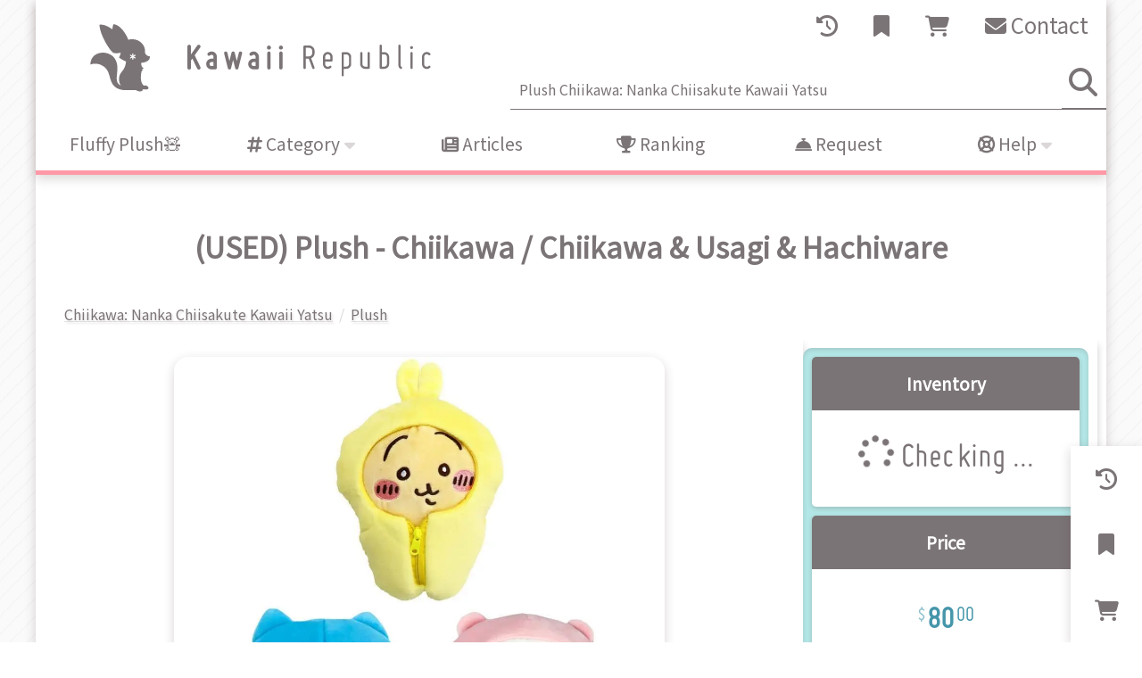

--- FILE ---
content_type: text/html; charset=utf-8
request_url: https://kawaii-republic.com/product/product_page_163824.html?ref=top_page&type=ranking_product
body_size: 20976
content:
<!DOCTYPE html>
<html lang="en">
<head>
  <meta charset="UTF-8">
  <meta name="rating" content="general">
  <meta name="viewport" content="width=device-width, initial-scale=1.0">
  <meta itemprop="url" content="http://kawaii-republic.com/" />
  <link rel="alternate" type="application/atom+xml" title="Atom Feed" href="/product/atom.xml" />
  

<meta name="thumbnail" content="https://kawaii-republic.com/media/binary/000/215/330/215330.jpg.l_thumbnail.webp" />
<meta name="twitter:card" content="product">
<meta name="twitter:creator" content="@plamo_republic">
<meta name="twitter:description" content="Free Shipping, (USED) 全3種セット 寝袋ぬいぐるみ 「ちいかわ なんか小さくてかわいいやつ」, Chiikawa: Nanka Chiisakute Kawaii Yatsu, Plush, Chiikawa &amp; Usagi (Chiikawa) &amp; Hachiware (Chiikawa), 23cm, Japanese Merchandise">
<meta name="twitter:data1" content="$80.00">
<meta name="twitter:label1" content="Price (USD)">
<meta name="twitter:data2" content="Chiikawa: Nanka Chiisakute Kawaii Yatsu">
<meta name="twitter:label2" content="Anime">
<meta name="twitter:image" content="https://kawaii-republic.com/media/binary/000/215/330/215330.jpg.l_thumbnail.webp" />
<meta property="og:image" content="https://kawaii-republic.com/media/binary/000/215/330/215330.jpg.l_thumbnail.webp" />
<meta property="og:title" content="Plush - Chiikawa / Chiikawa &amp; Usagi &amp; Hachiware" />
<meta property="og:description" content="Free Shipping, (USED) 全3種セット 寝袋ぬいぐるみ 「ちいかわ なんか小さくてかわいいやつ」, Chiikawa: Nanka Chiisakute Kawaii Yatsu, Plush, Chiikawa &amp; Usagi (Chiikawa) &amp; Hachiware (Chiikawa), 23cm, Japanese Merchandise">
<meta property="og:type" content="product" />
<meta property="og:url" content="https://kawaii-republic.com/product/product_page_163824.html" />
<meta property="og:site_name" content="Kawaii Republic" />
<meta content="80.00" property="og:price:amount">
<meta content="USD" property="og:price:currency">
<meta property="og:availability" content="out of stock" />

<meta name="description" content="Free Shipping, $80.00, (USED) 全3種セット 寝袋ぬいぐるみ 「ちいかわ なんか小さくてかわいいやつ」, Chiikawa: Nanka Chiisakute Kawaii Yatsu, Plush, Chiikawa &amp; Usagi (Chiikawa) &amp; Hachiware (Chiikawa), 23cm, Japanese Merchandise">


  
  
  
<link rel="icon" href="/media/favicon.ico?20230611-165101" sizes="32x32">
<link rel="icon" href="/media/favicon.svg?20250608-220308" type="image/svg+xml">
<link rel="apple-touch-icon" href="/media/apple-touch-icon.png?20250608-220308">
<link rel="manifest" href="/media/manifest/manifest.json?20250402-184012">

<meta name="apple-mobile-web-app-title" content="Kawaii Rep.">
<meta name="theme-color" content="#ffffff">


  <link rel="preconnect" href="https://fonts.googleapis.com">
  <link rel="preconnect" href="https://fonts.gstatic.com" crossorigin>
  <link href="https://fonts.googleapis.com/css2?family=Noto+Sans+JP&family=Roboto+Condensed&display=swap" rel="stylesheet">
  <link type="text/css" rel="stylesheet" href="/media/css/fontawesome-6.6.0/css/fontawesome.min.css">
  <link type="text/css" rel="stylesheet" href="/media/css/fontawesome-6.6.0/css/solid.min.css">
  <link type="text/css" rel="stylesheet" href="/media/css/fontawesome-6.6.0/css/regular.min.css">
  <link type="text/css" rel="stylesheet" href="/media/css/fontawesome-6.6.0/css/brands.min.css">
  <link type="text/css" rel="stylesheet" href="/media/site.css?20260122-164109">
  <meta name="google-site-verification" content="e3pM9auTboJxZBt2but5wiGWmwRcAWz8TRghvbRM4oU" />

  

  
<script type="text/javascript" src="/media/js/jquery-3.6.1.min.js"></script>
<script type="text/javascript" src="/media/js/jquery-migrate-3.4.0.min.js"></script>
<script type="text/javascript">
jQuery.event.special.touchstart={setup:function(e,t,s){t.includes("noPreventDefault")?this.addEventListener("touchstart",s,{passive:!1}):this.addEventListener("touchstart",s,{passive:!0})}},jQuery.event.special.touchmove={setup:function(e,t,s){t.includes("noPreventDefault")?this.addEventListener("touchmove",s,{passive:!1}):this.addEventListener("touchmove",s,{passive:!0})}},jQuery.event.special.wheel={setup:function(e,t,s){this.addEventListener("wheel",s,{passive:!0})}},jQuery.event.special.mousewheel={setup:function(e,t,s){this.addEventListener("mousewheel",s,{passive:!0})}};
jQuery.curCSS = jQuery.css;
</script>

<script src="/media/site.js?20260119-183127" charset="UTF-8"></script>
<script src="/media/js/async_queue.js?20250513-190258" charset="UTF-8"></script>
<script src="/media/js/product_scrolling_list.js?20251008-235032" charset="UTF-8"></script>
<script src="/media/js/favorite_menu.js?20250817-181858"></script>



  <!-- Global site tag (gtag.js) - Google Analytics -->
 
<script async src="https://www.googletagmanager.com/gtag/js?id=G-V60FRJW5YD"></script>
<script>
  window.dataLayer = window.dataLayer || [];
  function gtag(){dataLayer.push(arguments);}
  gtag('js', new Date());
  gtag('config', 'G-V60FRJW5YD');
</script>
  

  
<script type="text/javascript" src="/media/jquery.cj-object-scaler.min.js"></script>

  
  <title>(USED) Plush - Chiikawa / Chiikawa &amp; Usagi &amp; Hachiware (全3種セット 寝袋ぬいぐるみ 「ちいかわ なんか小さくてかわいいやつ」) | Buy from Kawaii Republic - Online Shop for Japanese Anime Merchandise</title>
  
  <style type="text/css">
  /* embedded style sheet rules */
  
#product_dr_mode{
display:none;
margin-bottom:10px;
}

div.product_descripton img{
	max-width:100%;
}

div.left_purchase_block{
	padding: 10px;
	background-color: hsla(180, 50%, 80%, 1);
	box-shadow: inset 0px 2px 4px 0px rgba(0, 0, 0, 0.2), inset 0px 0px 10px 0px rgba(0, 0, 0, 0.2);
}

.small_image_block {
	margin: auto 2px;
	display: table;
	cursor: pointer;
}

div.small_image_cell {
	display: table-cell;
	vertical-align: middle;
	text-align: center;
	box-sizing: border-box;
}

.small_image_block img {
	margin: 3px;
	border-radius: 5px;
	max-width: 80px;
	max-height: 80px;
	vertical-align: middle;
	transition-property: all;
	transition-duration: 0.1s;
	transition-timing-function: ease-out;
	box-shadow: var(--box-shadow-near), 0 0 0 0 var(--color-active);
}
.small_image_block.selected img {
	box-shadow: var(--box-shadow-near), 0 0 0 5px var(--color-active);
}
.small_image_block:hover img {
	opacity: 0.8;
}

div.product_purchase_block_left div.right_purchase_block{
	margin: 0 10px 3rem 10px;
}

div.product_purchase_block_left_first{
	display:none;
}


div.product_purchase_block_left div.right_out_of_stock{
	display:none;
}

div.right_out_of_stock {
	margin: 0 10px 10px 0;
	border-radius: 10px;
	padding: 3rem 1rem;
	background-color: var(--color-base-dark2);
	box-shadow: var(--box-shadow-near-inset);
	font-size: 1.2rem;
	text-align: center;
}
div.right_out_of_stock .warn i {
	margin-bottom: 2rem;
	font-size: 4rem;
}

.right_purchase_block {
	border-radius: 10px;
	margin: 0 10px 10px 0;
	padding: 10px;
	background-color: hsla(180, 50%, 80%, 1);
	box-shadow: var(--box-shadow-near-inset);
}

div.rating_average {
	padding: 20px 0;
	text-align: center;
}
div.rating_average .star_indicator {
	display: block;
	font-size: 3rem;
	letter-spacing: -0.1rem;
}

.date{
	color:#666666;
	font-weight: normal;
}

.tag {
	font-weight: normal;
	margin: 5px 0;
}

.cross_tag_not_available {
	margin: 10px 2px;
}

.cross_tag_not_available .tag {
	background-color: var(--color-base);
	color: var(--color-text);
}
.cross_tag_not_available .tag:hover {
	background-color: var(--color-active);
	color: var(--color-text);
}

.stamp_box {
	position: relative;
	z-index: 10;
}

.stamps {
	position: absolute;
	font-size: 0.8rem;
	pointer-events: none;
}

.stamps .stamp {
	display: block;
	margin: 2px 10px;
	padding: 5px 20px;
	border-radius: 50px 50px 0 50px;
	text-align: center;
	text-transform: uppercase;
	letter-spacing: 0.1rem;
	box-shadow: 0px 2px 4px 0px rgba(0, 0, 0, 0.2), 0px 0px 10px 0px rgba(0, 0, 0, 0.2);
	text-shadow: 0 2px 4px rgba(0, 0, 0, 0.2);
}
.stamps a.stamp {
	pointer-events: auto;
}
.stamps .stamp.stamp_r18 {
	background-color: hsla(340, 70%, 70%, 1);
	color: #fff;
}
.stamps .stamp.stamp_hot {
	background-color: hsla(0, 70%, 60%, 1);
	color: #fff;
}
.stamps .stamp.stamp_new {
	background-color: hsla(90, 50%, 40%, 1);
	color: #fff;
}
.stamps .stamp.stamp_restocked {
	background-color: hsla(180, 50%, 50%, 1);
	color: #fff;
}
.stamps .stamp.stamp_comiket {
	background-color: hsla(200, 50%, 50%, 1);
	color: #fff;
}
.stamps .stamp.stamp_comiket:hover {
	background-color: hsla(200, 60%, 60%, 1);
	color: #fff;
}

#small_image_container {
	display: flex;
	flex-wrap: wrap;
	justify-content: center;
	margin: 10px;
	box-shadow: var(--box-shadow-near-inset);
	background-color: var(--color-base-dark);
	border-radius: 4px;
	padding: 10px;
	list-style: none;
}

.imageBox {
	width: 100%;
	display: flex;
	flex-direction: column;
	justify-content: center;
}

.small_image_block {
	margin: auto 2px;
}

.overlay_confirm_dialog {
	display: inline-block;
	width: 600px;
	max-height: 90vh;
	max-height: 90dvh;
	border-radius: 1rem;
	background-color: var(--color-base);
	box-shadow: var(--box-shadow-normal);
	overflow-x: hidden;
	overflow-y: scroll;
	overscroll-behavior: contain;
}
.overlay_confirm_dialog::-webkit-scrollbar {
  display: none;
}
.overlay_confirm_dialog h1.overlay_confirm_title {
	margin: 1.5rem;
	color: var(--color-text);
	font-size: 2rem;
}
.overlay_confirm_dialog .overlay_confirm_content {
	margin: 1.5rem;
	color: var(--color-text);
	font-size: 1.2rem;
}
.overlay_confirm_dialog h2.section_header {
	margin: 1rem 0;
}
@media (max-height: 600px) {
	#items_related {
		display: none;
	}
}
.overlay_confirm_ui {
	position: sticky;
	bottom: 0;
	padding: 1rem;
	background-color: var(--color-base);
	z-index: 100;
}
.overlay_confirm_ui .button_go {
	width: auto;
}
.textsearch_bottom {
	width: 200px;
}
.overflow_shadow {
	height: calc(1.5rem + 2rem);
	box-shadow: inset 0 -60px 15px -45px rgba(255, 255, 255, 1);
	transition-property: all;
	transition-duration: 0.1s;
	transition-timing-function: ease-out;
}
.overflow_shadow:hover {
	height: auto;
	box-shadow: inset 0 -60px 15px -45px rgba(255, 255, 255, 0);
	transition-property: all;
	transition-duration: 0.1s;
	transition-timing-function: ease-out;
}

.large_image_container {
	position: relative;
	width: 550px;
	height: 550px;
	margin: 20px auto;
	border-radius: 1rem;
	cursor: pointer;
	overflow: hidden;
	box-shadow: var(--box-shadow-normal);
}
.large_image_container .large_image {
	width: 100%;
	height: 100%;
	aspect-ratio: 1;
	object-fit: contain;
	transition-property: all;
	transition-duration: 0.2s;
	transition-timing-function: ease-out;
}
.large_image_container .large_image_button {
	position: absolute;
	top: 0;
	height: 100%;
	width: 30px;
	padding: 0 10px;
	background-color: rgba(0, 0, 0, 0.1);
	color: #fff;
	text-shadow: 0 2px 4px rgba(0, 0, 0, 0.2);
	font-size: 2rem;
	opacity: 0;
	transition-property: all;
	transition-duration: 0.1s;
	transition-timing-function: ease-out;
}
.large_image_container .large_image_button:hover {
	background-color: rgba(0, 0, 0, 0.2);
}
.large_image_container:hover .large_image_button {
	opacity: 1;
}
.large_image_container .large_image_button_prev {
	left: -30px;
}
.large_image_container .large_image_button_next {
	right: -30px;
}
.large_image_container:hover .large_image_button_prev {
	left: 0;
}
.large_image_container:hover .large_image_button_next {
	right: 0;
}
article .large_image_container .spinner,
article .main_view .spinner {
	position: absolute;
	display: flex;
	visibility: hidden;
	align-items: center;
	justify-content: center;
	visibility: visible;
	top: 0;
	width: 100%;
	height: 100%;
	color: #333;
	background-color:hsla(0, 0%, 100%, 1);
	opacity: 0;
	font-size: 10rem;
    transition-property: all;
    transition-duration: 0.3s;
    transition-timing-function: ease-out;
	pointer-events: none;
}
article.image_loading .large_image_container,
article.image_loading .main_view {
	filter: grayscale(1);
}
article.image_loading .large_image_container .spinner,
article.image_loading .main_view .spinner {
	visibility: visible;
	opacity: 0.5;
}

.outer_link_area {
	position: absolute;
	top: 0;
	left: 0;
	display: table;
	width: 100%;
	height: 100%;
	text-align: center;
	cursor: auto;
}
.outer_link_area > div {
	display: table-cell;
	vertical-align: middle;
	background-color: #ffffff;
	font-size: 24px;
	line-height: 160%;
	padding: 20px;
	box-sizing: border-box;
}
.outer_link_area .button_go {
	white-space: normal;
	font-size: 20px;
}

#small_image_block_ad_dr {
	display: table;
}
#small_image_block_ad_gr {
	display: table;
}
#small_image_block_ad_jsr {
	display: table;
}
.left_pane {
	min-width: calc(100% - 330px - 10px);
	max-width: calc(100% - 330px - 10px);
	box-sizing: border-box;
}
.right_pane {
	padding: 10px 0;
	min-width: 330px;
	max-width: 330px;
	box-sizing: border-box;
}
.overlay_confirm_dialog ul.product_thumbnail_list.with_scrolling li {
	min-width: 160px;
	max-width: 160px;
	width: 160px;
	min-height: 160px;
	max-height: 160px;
	height: 160px;
}

.breadcrumb_container {
	padding: 1rem 2rem;
	font-size: 1rem;
	color: var(--color-text-light2);
}
.breadcrumb_container span[property=itemListElement]:not(:last-of-type)::after {
  content: "/";
  margin: 0 0.2rem;
  text-decoration: none;
}
.breadcrumb_container span[property=itemListElement].beradcrumb_child:not(:last-of-type)::after {
  content: ",";
  margin: 0 0.2rem 0 0;
  text-decoration: none;
}
.breadcrumb_container a {
  color: var(--color-text);
  text-shadow: var(--text-shadow-normal);
  word-break: break-word;
}
.breadcrumb_container a:hover {
  filter: brightness(110%);
}
.breadcrumb_container span[property=name] {
	text-decoration-line: underline;
	text-decoration-color: var(--color-text-alpha2);
	text-decoration-style: solid;
	text-decoration-thickness: 2px;
}
.breadcrumb_container span[property=name]:hover {
	text-decoration-line: underline;
	text-decoration-color: var(--color-active);
	text-decoration-style: solid;
	text-decoration-thickness: 2px;
}

.left_blog_banner {
	margin: 0;
	overflow: hidden;
}
.blog_parts .blog_img {
	width: 40%;
}
.button_container {
	text-align: center;
}
#floating_notice {
	right: 20px;
	top: 90px;
}
#floating_notice_arrow {
	right: 20px;
	top: -70px;
}
.product_price_free_shipping {
	white-space: nowrap;
	font-size: 1.3rem;
}

.purchase_note {
	margin: 10px 0;
	border-radius: 5px;
	text-align: center;
	box-shadow: var(--box-shadow-near);
}
.product_purchase_block_left .purchase_note {
	display: table;
	width: 100%;
	box-sizing: border-box;
}
.purchase_note:first-of-type {
	margin-top: 0;
}
.purchase_note:last-of-type {
	margin-bottom: 0;
}
.purchase_note > div {
	padding: 1rem;
	background-color: var(--color-base);
	color: var(--color-text);
	transition-property: all;
	transition-duration: 0.1s;
	transition-timing-function: ease-out;
}
.product_purchase_block_left .purchase_note > div {
	display: table-cell;
	vertical-align: middle;
}
.purchase_note > div:first-of-type {
	border-radius: 5px 5px 0 0;
	background-color: var(--color-text);
	color: var(--color-base);
	font-size: 1.2rem;
	font-weight: bold;
}
.product_purchase_block_left .purchase_note > div:first-of-type {
	width: 35%;
	border-radius: 5px 0 0 5px;
}
.purchase_note > div:last-of-type {
	padding: 1.5rem 1rem;
	border-radius: 0 0 5px 5px;
	font-size: 1rem;
}
.product_purchase_block_left .purchase_note > div:last-of-type {
	width: 65%;
	border-radius: 0 5px 5px 0;
}
.purchase_note > div:first-of-type:last-of-type {
	font-weight: normal;
	border-radius: 5px;
	background-color: var(--color-base);
	color: var(--color-text);
}
.product_purchase_block_left .purchase_note > div:first-of-type:last-of-type {
	width: 100%;
}
.purchase_note .inventory {
	font-family: "Miso";
	font-size: 2.5rem;
}
.inventory_ok {
	color: var(--color-active-dark);
}
.inventory_ng {
	color: var(--color-stop);
}
.product_price {
	margin: 1rem;
	color: var(--color-active-dark);
	font-size: 1.4rem;
	font-weight: bold;
	font-family: "Miso";
	line-height: 2rem;
}
.purchase_note .strong {
	color: var(--color-active-dark);
	font-weight: bold;
	font-size: 1.5rem;
}
.purchase_note > .button_go,
.purchase_note > .button_stop,
.purchase_note > .button_disabled {
	display: block;
	box-sizing: border-box;
	width: 100%;
	max-width: none;
	margin: 0;
	border-radius: 5rem;
	padding: 20px;
	font-size: 1.6rem;
	overflow: hidden;
}
.purchase_note .button_default.small {
	margin: 1rem auto;
}
.purchase_note.single_button_note {
	border-radius: 5rem;
}

.image_viewer {
	position: fixed;
	top: 0;
	left: 0;
	-webkit-display: flex;
	display: flex;
	background-color: hsla(0, 0%, 0%, 0.6);
	width: 100%;
	height: 100%;
	z-index: 1000;
	overflow-y: scroll;
}
.image_viewer .main_view {
	position: relative;
	width: 85%;
	height: 100%;
	box-sizing: border-box;
	background-size: contain;
	background-repeat: no-repeat;
	background-position: 50% 50%;
	transition-property: all;
	transition-duration: 0.3s;
	transition-timing-function: ease-out;
	cursor: pointer;
	box-shadow: 0px 2px 4px 0px rgba(0, 0, 0, 0.2), 0px 0px 10px 0px rgba(0, 0, 0, 0.2);
}
.image_viewer .main_view.zoom {
	background-size: cover;
}
.image_viewer .button_close_view {
	position: absolute;
	display: inline-block;
	right: 0;
	top: 0;
	padding: 10px;
	width: 15%;
	font-size: 30px;
	box-sizing: border-box;
	background-color: rgba(0, 0, 0, 0.8);
	color: #fff;
	text-align: center;
	text-shadow: 0 2px 4px rgba(0, 0, 0, 0.2);
	box-shadow: 0px 2px 4px 0px rgba(0, 0, 0, 0.2), 0px 0px 10px 0px rgba(0, 0, 0, 0.2);
	cursor: pointer;
	transition-property: all;
	transition-duration: 0.1s;
	transition-timing-function: ease-out;
}
.image_viewer .button_close_view:hover {
	padding: 20px 10px 10px 10px;
}
.image_viewer .thumbnail_list {
	list-style: none;
	width: 15%;
	height: 100%;
	padding: 30vh 0;
	box-sizing: border-box;
	overflow-y: scroll;
	overscroll-behavior: contain;
	background-color: hsla(0, 0%, 0%, 0.2);
}
.image_viewer .thumbnail_list input[type="radio"] {
	display: none;
}
.image_viewer .thumbnail_list label > img {
	display: block;
	margin: 1vh auto;
	width: calc(100% - 2vh);
	border-radius: 1rem;
	transition-property: all;
	transition-duration: 0.1s;
	transition-timing-function: ease-out;
	cursor: pointer;
	box-shadow: 0px 2px 4px 0px rgba(0, 0, 0, 0.2), 0px 0px 10px 0px rgba(0, 0, 0, 0.2), 0 0 0 0 rgba(0, 0, 0, 0.2);
}
.image_viewer .thumbnail_list label {
	display: block;
}
.image_viewer .thumbnail_list label:hover img {
	box-shadow: 0px 2px 4px 0px rgba(0, 0, 0, 0.2), 0px 0px 10px 0px rgba(0, 0, 0, 0.2), 0 0 0 1vh rgba(255, 255, 255, 0.4);
}
.image_viewer .thumbnail_list input[type="radio"]:checked + label > img {
	box-shadow: 0px 2px 4px 0px rgba(0, 0, 0, 0.2), 0px 0px 10px 0px rgba(0, 0, 0, 0.2), 0 0 0 1vh var(--color-active);
}
.strong_notice {
	font-weight: bold;
}

.purchase_note.important_note > div:first-of-type {
	background-color: hsla(0, 50%, 50%, 1);
}
.purchase_note.important_note:hover > div:first-of-type {
	background-color: hsla(0, 80%, 50%, 1);
}

.purchase_note .price_with_unit_visible {
	font-size: 1.5rem;
}
.button_saved_list[data-action]::after {
	margin-left: 0.5rem;
}
.button_saved_list[data-action="add"]::before {
	font: var(--fa-font-solid);
	content: "\f004";
}
.button_saved_list[data-action="add"]::after {
	content: "Add to Watchlist";
}
.button_saved_list[data-action="remove"]::before {
	font: var(--fa-font-solid);
	content: "\f7a9";
}
.button_saved_list[data-action="remove"]::after {
	content: "Remove from Watchlist";
}
.button_saved_list[data-action="loading"],
.button_saved_list[data-action="error"],
.button_saved_list[data-action="full"] {
	color: var(--color-text-light);
	filter: grayscale(1);
	pointer-events: none;
}
.button_saved_list[data-action="loading"]::before {
	display: inline-block;
	font: var(--fa-font-solid);
	content: "\f110";
	animation: spin 2s linear infinite;
	text-shadow: none;
}
.button_saved_list[data-action="error"]::before {
	font: var(--fa-font-solid);
	content: "\f06a";
}
.button_saved_list[data-action="error"]::after {
	content: "error";
}
.button_saved_list[data-action="full"]::before {
	font: var(--fa-font-solid);
	content: "\f05e";
}
.button_saved_list[data-action="full"]::after {
	content: "Add to Watchlist";
}
@keyframes spin {
	from {
		transform: rotate(0deg);
	}
	to {
		transform: rotate(360deg);
	}
}

  </style>
  <script>
    function ga() {}

    ga('create', 'UA-266594362-1', 'auto');
    ga('require', 'ecommerce', 'ecommerce.js');
    ga('require', 'ec');
    ga('require', 'displayfeatures');
    
ga('ec:addProduct', {
	  'id': '163824',
	  'name': 'Plush \u002D Chiikawa / Chiikawa \u0026 Usagi \u0026 Hachiware',
	  'category': 'Plush', 
	  'brand': 'Chiikawa: Nanka Chiisakute Kawaii Yatsu', 
	  'variant': ''
	});

ga('ec:setAction', 'detail');


gtag('event', 'view_item', {
  "items": [
    {
      "id": "163824",
      "name": "(USED) Plush \u002D Chiikawa / Chiikawa \u0026 Usagi \u0026 Hachiware",
      "price": 80.00,
      "quantity":1,
    }
  ]
});


    ga('send', 'pageview');
  </script>

  
<link rel="canonical" href="https://kawaii-republic.com/product/product_page_163824.html"/>

</head>

<body>


<script>
    (function() {
        const domains = ["localhost", "k"+"a"+"w"+"a"+"i"+"i"+"-"+"r"+"e"+"p"+"u"+"b"+"l"+"i"+"c"+"."+"c"+"o"+"m"];
        if (domains.indexOf(document.domain) == -1 && document.domain.indexOf(".amazonaws.com") == -1) {
            window.location = "https://google.com";
        }
    })();
</script>


  <script type="text/javascript">
  var agent = navigator.userAgent;
  var no_load_ajax = false;

  
  </script>

  

  <div class="drawer_container">
	<button class="drawer_close_background" style="display: none;">
		close
	</button>
	<div class="drawer">
		<div class="drawer_layout">
			<div class="drawer_handle">
				<ul>
					<li content_name="history">
						<div class="full_table">
							<div class="full_cell">
								<i class="fa-solid fa-clock-rotate-left"></i>
							</div>
						</div>
					</li>
					<li content_name="favorite">
						<div class="full_table">
							<div class="full_cell">
								<i class="fa-solid fa-bookmark favorite_counter"></i>
							</div>
						</div>
					</li>
					<li content_name="cart">
						<div class="full_table">
							<div class="full_cell">
								<i class="fa-solid fa-cart-shopping cart_counter" ></i>
							</div>
						</div>
					</li>
				</ul>
			</div>
			<div class="drawer_content">
				<ul>
					<li>
						<a class="drawer_content_caption" href="/product/history_page.html?ref=drawer" aria-label="goto history page">
							<div class="full_table">
								<div class="full_cell">
									<i class="fa-solid fa-clock-rotate-left"></i>
								</div>
							</div>
						</a>
						<div id="drawer_content_history" class="drawer_content_result">
						</div>
						<div class="drawer_content_noresult">
							<div>
								<div class="notfound_notice">
									<div class="subnotice">
										<i class="fa-solid fa-clock-rotate-left"></i><br>
										no history
									</div>
								</div>
							</div>
						</div>
					</li>
					<li>
						<a class="drawer_content_caption" href="/product/product_favorite_tags.html?ref=drawer" aria-label="goto watchlist page">
							<div class="full_table">
								<div class="full_cell">
									<i class="fa-solid fa-bookmark"></i>
								</div>
							</div>
						</a>
						<div id="drawer_content_favorite" class="drawer_content_result"></div>
						<div class="drawer_content_noresult">
							<div>
								<div class="notfound_notice">
									<div class="subnotice">
										You can check your favorite Categories in the Watchlist. Please visit the Watchlist page.<br>
										<a class="button_default" href="/product/product_favorite_tags.html?ref=drawer">
											<i class="fa-solid fa-bookmark"></i>
											Watchlist
										</a>
									</div>
								</div>
							</div>
						</div>
					</li>
					<li>
						<a class="drawer_content_caption" href="/cart/view.html?ref=drawer" aria-label="goto cart page">
							<div class="full_table">
								<div class="full_cell">
									<i class="fa-solid fa-cart-shopping"></i>
								</div>
							</div>
						</a>
						<div id="drawer_content_cart" class="drawer_content_result"></div>
						<div class="drawer_content_noresult">
							<div>
								<div class="notfound_notice">
									<div class="subnotice">
										<i class="fa-solid fa-cart-shopping"></i><br>
										no items
									</div>
								</div>
							</div>
						</div>
					</li>
				</ul>
			</div>
		</div>
	</div>
	<script>
	DEFINE_GLOBAL_ONCE("loadDrawerContent", function(content_name) {
		$.ajax({
			url: `/product/product_scrolling_list_ajax.html?list_type=${content_name}&ref=drawer`
		}).done((received) => {
			const $received = $(received);
			$(`#drawer_content_${content_name}`).html("").append($received);
			PSL_enqueue($received);
		});
	}, undefined);

	DEFINE_GLOBAL_ONCE("resetDrawerContentStatus", function(content_name) {
		$(".drawer_handle li[content_name='"+content_name+"']").removeAttr("content_loaded");
	});

	DEFINE_GLOBAL_ONCE("init_drawer_handler", true, function() {
		$(".drawer_handle li").hover(function() {
			$(".drawer_close_background").show();

			$(".drawer_handle li").removeClass("active");
			$(this).addClass("active");

			var content_name = $(this).attr("content_name");
			$(".drawer_content ul").attr("pos", content_name);
			if (!$(this).attr("content_loaded")) {
				$(this).attr("content_loaded", true);
				loadDrawerContent(content_name);
			}
		});
		$(".drawer").hover(undefined, function() {
			$(".drawer_close_background").hide();
			$(".drawer_handle li").removeClass("active");
		});
	});
	</script>
</div>


  <div class="slidein_notice">
    <a class="slidein_notice_anchor" href="javascript:void(0);">
      <div class="slidein_notice_image"></div>
      <div class="slidein_notice_text">
        <div class="slidein_notice_text_title"></div>
        <div class="slidein_notice_text_description"></div>
      </div>
    </a>
    <div class="slidein_notice_button_close full_table">
      <div class="full_cell">
        <i class="fa-solid fa-xmark"></i>
      </div>
    </div>
  </div>

  <div class="foundation_background">
    <div class="foundation_block">
      <header class="main_header">
        <div class="layout_header_block">
          <div class="header_logo_block">
            <a href="/?type=header">
              <img src="/media/logo/site_title.svg" alt="logo" title="logo">
            </a>
          </div>
          <div class="header_guide_block">
            <div class="header_button_block">
              <div class="cell">
                <a id="header_history" href="/product/history_page.html?type=header" aria-label="goto history page">
                  <i class="fa-solid fa-clock-rotate-left"></i>
                </a>
              </div>
              <div class="cell">
                <a id="header_favorite" href="/product/product_favorite_tags.html?type=header" aria-label="goto watchlist page">
                  <i class="fa-solid fa-bookmark favorite_counter"></i>
                </a>
              </div>
              <div class="cell">
                <a id="header_cart" href="/cart/view.html?type=header" aria-label="goto cart page">
                  <i class="fa-solid fa-cart-shopping cart_counter" ></i>
                </a>
              </div>
              <div class="cell">
                <a id="header_contact" href="/contact/contact_us.html?type=header">
                  <i class="fa-solid fa-envelope"></i> Contact
                </a>
              </div>
            </div>

            <search>
              

<form id="header_search_form" action="/product/text_search.html" method="GET">
	<input type="hidden" name="type" value="header" />
	<div id="autocomplete_base_header" class="search_container hint_box" hint="You can search items in Japanese (e.g. Series, Character, Brand)">
		<span class="search_box">
			<span class="input_text">
				<input id="header_search_input" type="search" value="Plush Chiikawa: Nanka Chiisakute Kawaii Yatsu " autocomplete="off" name="q" placeholder="Series, Character, Brand">
			</span>
			<span class="input_button">
				<button id="header_search_button" aria-label="search items"><i class="fa-solid fa-magnifying-glass"></i></button>
			</span>
		</span>
	</div>

	<datalist id="query_rec">
		
		<option value="Chiikawa Plush Chiikawa: Nanka Chiisakute Kawaii Yatsu "></option>
		
		<option value="&quot;Usagi (Chiikawa)&quot; Plush Chiikawa: Nanka Chiisakute Kawaii Yatsu "></option>
		
		<option value="&quot;Hachiware (Chiikawa)&quot; Plush Chiikawa: Nanka Chiisakute Kawaii Yatsu "></option>
		
	</datalist>
	<script>
	$("#header_search_button").click(function(){
		$("#header_search_form").submit();
	});
	</script>
</form>


              <script type="text/javascript">
(function() {
	// with param
	var select_action = "";  // action when autocomplete menu was clicked (add_word, jump_to_link)
	var base = $("#autocomplete_base_header");  // parent elem of autocomplete menu
    var input_search_query = base.find("#header_search_input");  // autocomplete input (under base)
	var type_code = ""; // tag type code (default: -1)

    var recommend_list = undefined;
	base.addClass("autocomplete_base");
	if (!base.find(".search_recommend").length) {
		base.append($("<div></div>", {
			class: "search_recommend"
		}));
	}
	recommend_list = base.find(".search_recommend");

	function addKeyword(keyword) {
		input_search_query.prop("value", $.trim(keyword));
		refreshSearchBox();
	};

	function refreshSearchBox() {
		var show_recommend = false;
		$.each(base.find(".search_suggest_keyword"), function() {
			var keyword = $(this).attr("value");
			if (containsKeyword(keyword)) {
				$(this).addClass("contains");
			} else {
				show_recommend = true;
				$(this).removeClass("contains");
			}
		});
		if (base.find(".search_suggest_tag")[0]) {
			show_recommend = true;
		}
		if (show_recommend) {
			recommend_list.removeClass("hide");
		} else {
			recommend_list.addClass("hide");
		}
	};

	var tag_suggest_timer = undefined;
	function showTagSuggest(q) {
		if (tag_suggest_timer) {
			clearTimeout(tag_suggest_timer);
		}
		tag_suggest_timer = setTimeout(function() {
			$.ajax({
				async: true,
				url: makeURL(
					"/product/text_search_recommend_tag.html",
					{
						q: encodeURIComponent(q),
						type: type_code,
						url_ref: "header",
						url_type: "suggest",
					}
				),
				type: "GET",
				cache: false,
			}).done((data) => {
				recommend_list.html(data);
			}).fail((data) => {
				recommend_list.html("<span></span>");
			}).always((data) => {
				base.find(".search_recommend_additional_loading").removeClass("show");
				refreshSearchBox();
			});
		}, 200);
	};

    function focusListElem(list, delta) {
        let index = list.find("a").index($(":focus"));
        target_index = Math.min(index + delta, list.find("a").length - 1);
        if (target_index < 0) {
            input_search_query.focus();
        } else {
            list.find("a").eq(target_index).focus();
        }
    }

	$(document).ready(function() {
		input_search_query.on("keyup change", function() {
			if (input_search_query.is(":focus")) {
				showTagSuggest(input_search_query.prop("value"));
			}
		});
	});

    $(document).on('keydown', function(e) {
        if (!input_search_query.is(':focus') && !base.find('a.search_suggest_tag').is(':focus')) {
            return;
        }
        switch (e.key) {
            case "ArrowUp":
                focusListElem(recommend_list, -1);
                return false;

            case "ArrowDown":
                if (input_search_query.is(':focus')) {
                    recommend_list.find("a").eq(0).focus();
                } else {
                    focusListElem(recommend_list, 1);
                }
                return false;

            case "Escape":
                let index = recommend_list.find("a").index($(":focus"));
                recommend_list.find("a").blur();
                recommend_list.addClass("hide");
                if (index >= 0) {
                    input_search_query.focus();
                    return false;
                } else if (!input_search_query.is(":focus")) {
                    input_search_query.blur();
                    return false;
                }
                return true;

            default:
                break;
        }
    });

	base.on("click",".search_suggest_tag", function(e) {
		switch (select_action) {
			case "add_word":
				var input_value = $(this).attr("input_value");
				addKeyword(input_value);
                recommend_list.addClass("hide");
				input_search_query.focus();
				e.preventDefault();
				return false;
				break;

			case "jump_to_link":
			default:
				// jump to link (browser default)
				break;
		}
	});

    $(window).on("click", function() {
        if (recommend_list && recommend_list.length && !(recommend_list.find("a").is(":focus")) && !(input_search_query.is(":focus"))) {
            recommend_list.addClass("hide");
        }
    });
})();
</script>

            </search>
          </div>
        </div>
        <nav>
          <ul id="global_navigation_block" class="global_navigation_block">
            <li><a href="/blog/entry_278.html?type=header_tab">Fluffy Plush🧸</a></li>
            <li class="global_navigation_submenu">
              <a><i class="fa-solid fa-hashtag"></i> Category</a>
              <ul>
                <li><a href="/product/anime_list_0.html?type=header_tab" title="all Series in Kawaii Republic" ><i class="fa-solid fa-list"></i> Series</a></li>
                <!--<li><a href="/product/circle_list_0.html?type=header_tab" title="all Brand in Kawaii Republic" ><i class="fa-solid fa-users"></i> Brand</a></li>-->
                <li><a href="/product/chara_list_0.html?type=header_tab" title="all Character in Kawaii Republic" ><i class="fa-solid fa-users"></i> Character</a></li>

                
                
                <li><hr /></li>
                
                <li class="item_type_tag_menu"><a href="/product/tag_page.html?tags=15&type=header_tab" title="Sanrio in Kawaii Republic" ><i class="fa-solid fa-hashtag"></i> Sanrio</a></li>
                
                
                <li class="item_type_tag_menu"><a href="/product/tag_page.html?tags=4819&type=header_tab" title="STUDIO GHIBLI in Kawaii Republic" ><i class="fa-solid fa-hashtag"></i> STUDIO GHIBLI</a></li>
                
                
                <li class="item_type_tag_menu"><a href="/product/tag_page.html?tags=158&type=header_tab" title="Pokémon in Kawaii Republic" ><i class="fa-solid fa-hashtag"></i> Pokémon</a></li>
                
                
                <li class="item_type_tag_menu"><a href="/product/tag_page.html?tags=3194&type=header_tab" title="Spirited Away in Kawaii Republic" ><i class="fa-solid fa-hashtag"></i> Spirited Away</a></li>
                
                
                <li class="item_type_tag_menu"><a href="/product/tag_page.html?tags=40&type=header_tab" title="Plush in Kawaii Republic" ><i class="fa-solid fa-hashtag"></i> Plush</a></li>
                
                
                <li class="item_type_tag_menu"><a href="/product/tag_page.html?tags=151&type=header_tab" title="Kirby&#39;s Dream Land in Kawaii Republic" ><i class="fa-solid fa-hashtag"></i> Kirby&#39;s Dream Land</a></li>
                
                
                <li class="item_type_tag_menu"><a href="/product/tag_page.html?tags=1&type=header_tab" title="Sumikko Gurashi in Kawaii Republic" ><i class="fa-solid fa-hashtag"></i> Sumikko Gurashi</a></li>
                
                
                <li class="item_type_tag_menu"><a href="/product/tag_page.html?tags=345&type=header_tab" title="Kanahei in Kawaii Republic" ><i class="fa-solid fa-hashtag"></i> Kanahei</a></li>
                
                
                <li class="item_type_tag_menu"><a href="/product/tag_page.html?tags=2321&type=header_tab" title="GLOOMY The Naughty Grizzly in Kawaii Republic" ><i class="fa-solid fa-hashtag"></i> GLOOMY The Naughty Grizzly</a></li>
                
                
                <li class="item_type_tag_menu"><a href="/product/tag_page.html?tags=5691&type=header_tab" title="Jibun Tsukkomi Kuma in Kawaii Republic" ><i class="fa-solid fa-hashtag"></i> Jibun Tsukkomi Kuma</a></li>
                
              </ul>
            </li>
            <li><a href="/blog/top_page.html?type=header_tab" title="Kawaii articles"><i class="fa-solid fa-newspaper"></i> Articles</a></li>
            <li><a href="/ranking/weekly.html?type=header_tab" title="top 100 items in this week"><i class="fa-solid fa-trophy"></i> Ranking</a></li>
            <li id="header_menu_request">
              <a href="/bulletinboard/list.html?type=header_tab" title="request custom orders"><i class="fa-solid fa-bell-concierge"></i> Request</a>
            </li>
            <li class="global_navigation_submenu">
              <a><i class="fa-solid fa-life-ring"></i> Help</a>
              <ul>
                <li><a href="/page/shop_info.html?type=header_tab" title="about us"><i class="fa-solid fa-circle-info"></i> Shop Info</a></li>
                <li><a href="/page/faq.html?type=header_tab" title="FAQ"><i class="fa-solid fa-circle-question"></i> FAQ</a></li>
                <li><a href="/feedback/feed_back.html?type=header_tab" title="Feedback"><i class="fa-solid fa-comments"></i> Feedback</a></li>
                <li><a href="/page/shipping.html?type=header_tab" title="about shipping"><i class="fa-solid fa-plane"></i> Shipping</a></li>
              </ul>
            </li>
          </ul>
          <script>
          $(".global_navigation_submenu").click(function() {
            // do nothing. (for iOS)
          });
          </script>
        </nav>
      </header>
      <main>
        <div class="layout_body_block">
          <!-- layout_body_block begin -->
          
          


<div id="postreview_confirm_container" class="full_overlay" style="display: none;">
	<div class="full_table">
		<div class="full_cell">
			<div class="overlay_confirm_dialog">
				<h1 class="overlay_confirm_title">Thank you for your review!</h1>
				<div class="overlay_confirm_content">
					We appreciate your feedback. Your review has been successfully submitted and helps other shoppers make better choices.
				</div>
				<div class="overlay_confirm_ui">
					<button class="button_overlay_goto_review button_go"><i class="fa-solid fa-star"></i> View Your Review</button>
					<button class="button_overlay_close button_default"><i class="fa-solid fa-check"></i> OK</button>
				</div>
			</div>
		</div>
	</div>
</div>
<script type="module">
	const $base = $("#postreview_confirm_container");
	const urlParams = new URLSearchParams(window.location.search);
	const postreview = urlParams.get("postreview");

	if (postreview === "done") {
		$base.fadeIn();
	}

	$base.find(".button_overlay_goto_review").on("click", function() {
		$base.fadeOut();
		scrollToElement($("#product_review_block_area .review_article:first-of-type")[0]);
	});
	$base.find(".button_overlay_close").on("click", function() {
		$base.fadeOut();
	});
	$base.on("click", function(evt) {
		const dialog = $(this).find(".overlay_confirm_dialog")[0];
		if (! $.contains(dialog, evt.target)) {
			$base.fadeOut();
		}
	});
</script>

<div>
	<h1 id="product_title" class="main_area product_title" itemprop="name">
		(USED) Plush - Chiikawa / Chiikawa &amp; Usagi &amp; Hachiware
	</h1>

					
				<div class="breadcrumb_container" vocab="https://schema.org/" typeof="BreadcrumbList">
					
					
					<span property="itemListElement" typeof="ListItem">
						<a href="/product/tag_page.html?tags=191&amp;ref=product_page&amp;type=bread_crumb" property="item" typeof="WebPage">
							<span property="name">Chiikawa: Nanka Chiisakute Kawaii Yatsu</span>
						</a>
                        <meta property="position" content="1">
					</span>
					
					
					
					<span property="itemListElement" typeof="ListItem">
						<a href="/product/tag_page.html?tags=40,191&amp;ref=product_page&amp;type=bread_crumb" property="item" typeof="WebPage">
							<span property="name">Plush</span>
						</a>
                        <meta property="position" content="2">
					</span>
					
					
				</div>
				

	<div class="horizontal_layout_box">
		<div class="left_pane">
			<article>
				<div class="imageBox">
					<div class="stamp_box">
						<div class="stamps">
  

  

  

  
  
  

  
</div>

					</div>

					<div class="large_image_container">
						
						<img class="large_image"  src="/media/binary/000/215/330/215330.jpg.webp" alt="Plush - Chiikawa / Chiikawa &amp; Usagi &amp; Hachiware">
						
						<div class="outer_link_area dr" style="display: none;">
							<div>
								<div>
									If you want to buy<br>
									Hentai Doujinshi of <span class="outer_link_title dr"></span>,<br>
									visit our sister site DoujinRepublic.com
								</div>
								<img loading="lazy" src="/media/banner_or2dr.png"><br>
								<a class="button_go outer_link_button dr">
									<i class='fa-solid fa-arrow-right'></i>
									Find Hentai items of <span class="outer_link_title dr"></span> in DoujinRepublic.com
								</a>
							</div>
						</div>
						<div class="outer_link_area gr" style="display: none;">
							<div>
								<div>
									If you want to buy<br>
									Anime Goods of <span class="outer_link_title gr"></span>,<br>
									visit our sister site GoodsRepublic.com (Over 200,000 items)
								</div>
								<img loading="lazy" src="/media/banner_or2gr.png"><br>
								<a class="button_go outer_link_button gr">
									<i class='fa-solid fa-arrow-right'></i>
									Find Anime Goods of <span class="outer_link_title gr"></span> in GoodsRepublic.com
								</a>
							</div>
						</div>
						<div class="outer_link_area jsr" style="display: none;">
							<div>
								<div>
									Over 7,000 Japanese Snacks available!<br>
									Visit Japanese Snacks Republic!!
								</div>
								<img loading="lazy" src="/media/banner_or2jsr.png"><br>
								<a class="button_go outer_link_button jsr">
									<i class='fa-solid fa-arrow-right'></i>
									Visit Japanese Snacks Republic
								</a>
							</div>
						</div>
						
						<div class="spinner">
							<i class="fa-solid fa-spinner fa-spin"></i>
						</div>
					</div>

					<ul id="small_image_container">
						
						<li class="small_image_block thumbnail selected" id="small_image_block_1" >
							<div class="small_image_cell">
								<img itemprop="image" image_counter="1" alt="Plush - Chiikawa / Chiikawa &amp; Usagi &amp; Hachiware" src="/media/binary/000/215/330/215330.jpg.l_thumbnail.webp" src_orig="/media/binary/000/215/330/215330.jpg.webp">
							</div>
						</li>
						
						
					</ul>

					<script>
					(function() {
						

						$(document).ready(function() {
							
							if ($("#small_image_container li:visible").length < 2) {
								$("#small_image_container").hide();
							}
						});
					})();
					</script>
				</div>

				<div class="image_viewer" style="display: none;">
					<div class="main_view">
						<div class="outer_link_area dr" style="display: none;">
							<div>
								<div>
									If you want to buy Hentai Doujinshi of <span class="outer_link_title dr"></span>,<br>
									visit our sister site DoujinRepublic.com
								</div>
								<img loading="lazy" src="/media/banner_or2dr.png"><br>
								<a class="button_go outer_link_button dr">
									<i class='fa-solid fa-arrow-right'></i>
									Find Hentai items of <span class="outer_link_title dr"></span> in DoujinRepublic.com
								</a>
							</div>
						</div>
						<div class="outer_link_area gr" style="display: none;">
							<div>
								<div>
									If you want to buy Anime Goods of <span class="outer_link_title gr"></span>,<br>
									visit our sister site GoodsRepublic.com (Over 200,000 items)
								</div>
								<img loading="lazy" src="/media/banner_or2gr.png"><br>
								<a class="button_go outer_link_button gr">
									<i class='fa-solid fa-arrow-right'></i>
									Find Anime Goods of <span class="outer_link_title gr"></span> in GoodsRepublic.com
								</a>
							</div>
						</div>
						<div class="outer_link_area jsr" style="display: none;">
							<div>
								<div>
									Over 7,000 Japanese Snacks available!<br>
									Visit Japanese Snacks Republic!!
								</div>
								<img loading="lazy" src="/media/banner_or2jsr.png"><br>
								<a class="button_go outer_link_button jsr">
									<i class='fa-solid fa-arrow-right'></i>
									Visit Japanese Snacks Republic
								</a>
							</div>
						</div>
						<div class="spinner">
							<i class="fa-solid fa-spinner fa-spin"></i>
						</div>
					</div>
					<div class="thumbnail_list">
						
						<input type="radio" id="image_viewer_thumbnail_1" name="radio_image_viewer_thumbnail"/>
						<label for="image_viewer_thumbnail_1">
							<img alt="Plush - Chiikawa / Chiikawa &amp; Usagi &amp; Hachiware" src="/media/binary/000/215/330/215330.jpg.l_thumbnail.webp" src_orig="/media/binary/000/215/330/215330.jpg.webp" image_counter="1">
						</label>
						
						<input type="radio" id="image_viewer_thumbnail_ad_dr" name="radio_image_viewer_thumbnail"/>
						<label for="image_viewer_thumbnail_ad_dr" style="display: none;">
							<img src="/media/icon_hentai.png" image_counter="ad_dr" alt="Doujin Republic">
						</label>
						<input type="radio" id="image_viewer_thumbnail_ad_gr" name="radio_image_viewer_thumbnail"/>
						<label for="image_viewer_thumbnail_ad_gr" style="display: none;">
							<img src="/media/gr_link_icon.png" image_counter="ad_gr" alt="Goods Republic">
						</label>
						<input type="radio" id="image_viewer_thumbnail_ad_jsr" name="radio_image_viewer_thumbnail"/>
						<label for="image_viewer_thumbnail_ad_jsr" style="display: none;">
							<img src="/media/jsr_link_icon.png" image_counter="ad_jsr" alt="Japanese Snacks Republic">
						</label>
					</div>
					<div class="button_close_view">
						<i class="fa-solid fa-xmark"></i> close
					</div>
					<script>
					(function() {
						const ZOOM_MARGIN = 50;

						function scrollToLargeImage() {
							var elem = $(".large_image_container")[0];
							scrollToElement(elem);
						}

						function focusToThumbnail(index) {
							$(".small_image_block").removeClass("selected");
							$("#small_image_block_"+index).addClass("selected");

							$("#image_viewer_thumbnail_"+index).trigger("click");

							var elem = $("label[for='image_viewer_thumbnail_"+index+"']")[0];
							$(".thumbnail_list").animate({
								scrollTop: elem.offsetTop - $(".thumbnail_list")[0].clientHeight/2 + elem.clientHeight/2
							}, 200);
						}

						function changeMainImage(index) {
							if (index == "ad_dr") {
								$(".outer_link_area").hide();
								$(".outer_link_area.dr").show();
								$(".main_view").css("background-image", "none");
							} else if (index == "ad_gr") {
								$(".outer_link_area").hide();
								$(".outer_link_area.gr").show();
								$(".main_view").css("background-image", "none");
							} else if (index == "ad_jsr") {
								$(".outer_link_area").hide();
								$(".outer_link_area.jsr").show();
								$(".main_view").css("background-image", "none");
							} else {
								$(".outer_link_area").hide();
								var url = $("#small_image_block_"+index+" img").attr("src_orig");
								$("article").addClass("image_loading");
								loadImage(url, function(result) {
									$("article").removeClass("image_loading");
									$(".large_image").attr("src", result);
									$(".main_view").css("background-image", "url("+result+")");
								});
							}
							focusToThumbnail(index);
						}

						var image_num = 1;
						$(".large_image_button").on("click", function() {
							var index = $(".small_image_block.selected img").attr("image_counter");
							if ($(this).hasClass("large_image_button_prev")) {
								if (isNaN(index)) {
									index = image_num;
								} else {
									index--;
								}
							} else if ($(this).hasClass("large_image_button_next")) {
								if (isNaN(index)) {
									index = 1;
								} else {
									index++;
								}
							}
							if (index < 1) {
								index = image_num;
							} else if (index > image_num) {
								index = 1;
							}
							changeMainImage(index);
						});

						$(".thumbnail_list input[type='radio']").on("change", function() {
							var index = $("#"+this.id+" + label img").attr("image_counter");
							changeMainImage(index);
						});

						$(".button_close_view").on("click", function() {
							$(".image_viewer").fadeOut();
							scrollToLargeImage();
						});

						$(".small_image_block.thumbnail").on("click", function() {
							var index = $(this).find("img").attr("image_counter");
							$("#image_viewer_thumbnail_"+index).trigger("click");
						});

						$(".large_image").on("click", function() {
							$(".image_viewer").fadeIn();
							var index = $(".small_image_block.selected img").attr("image_counter");
							focusToThumbnail(index);
						});

						var main_view = $(".main_view");
						var zoom_pos = {
							x: undefined,
							y: undefined
						};
						var pconv = function(x) {
							return (1 + ZOOM_MARGIN/50)*x - ZOOM_MARGIN;
						}
						var resetPosition = function(target) {
							target.css("background-position", "50% "+"50%");
						}
						var renewPosition = function(target, evt) {
							if (!target.hasClass("zoom")) return;
							zoom_pos = {
								x: pconv(evt.offsetX / main_view.width() * 100),
								y: pconv(evt.offsetY / main_view.height() * 100)
							};
							if (zoom_pos.x === undefined || zoom_pos.y === undefined) return;

							target.css("background-position", zoom_pos.x+"% "+zoom_pos.y+"%");
						}


						main_view.on("click", function(evt) {
							if (1) {
								$(".image_viewer").fadeOut();
								scrollToLargeImage();
							} else {
								$(this).toggleClass("zoom");
								if ($(this).hasClass("zoom")) {
									renewPosition($(this), evt);
								} else {
									resetPosition($(this));
								}
							}
						});
						main_view.on("mousemove", function(evt) {
							renewPosition($(this), evt);
						});
						main_view.on("mouseleave", function(evt) {
							$(this).removeClass("zoom");
							resetPosition($(this));
						});
					})();
					</script>
				</div>

				


<ul class="hashtags_container list_collapse">
	
	
	<li><a href="/product/tag_page.html?tags=40,389&amp;ref=product_page&amp;type=rel_tag_cross">Plush of &quot;Chiikawa&quot;</a></li>
	
	
	
	<li><a href="/product/tag_page.html?tags=40,390&amp;ref=product_page&amp;type=rel_tag_cross">Plush of &quot;Usagi (Chiikawa)&quot;</a></li>
	
	
	
	<li><a href="/product/tag_page.html?tags=40,391&amp;ref=product_page&amp;type=rel_tag_cross">Plush of &quot;Hachiware (Chiikawa)&quot;</a></li>
	
	
	
	

	
	<li><a href="/product/tag_page.html?tags=191&amp;ref=product_page&amp;type=rel_tag_series">Chiikawa: Nanka Chiisakute Kawaii Yatsu</a></li>
	

	
	<li><a href="/product/tag_page.html?tags=389&amp;ref=product_page&amp;type=rel_tag_chara">Chiikawa</a></li>
	
	<li><a href="/product/tag_page.html?tags=390&amp;ref=product_page&amp;type=rel_tag_chara">Usagi (Chiikawa)</a></li>
	
	<li><a href="/product/tag_page.html?tags=391&amp;ref=product_page&amp;type=rel_tag_chara">Hachiware (Chiikawa)</a></li>
	

	

	
	<li><a href="/product/tag_page.html?tags=5803&amp;ref=product_page&amp;type=rel_tag_circle">パレード (Brand)</a></li>
	

	

	
	<li><a href="/product/tag_page.html?tags=8555&amp;ref=product_page&amp;type=rel_tag_other">Chiikawa in Sleeping bag</a></li>
	

	<li class="hashtags_see_more">
		<label class="inline_link"><input type="checkbox">see more</label>
	</li>
</ul>
<script>
	(function() {
		if (!document.currentScript) return;

		const COLLAPSED_HEIGHT = 300;
		
		const $container = $(document.currentScript).prev(".hashtags_container");
		if ($container.length <= 0) return;

		const container_height = $container[0].scrollHeight;
		if (container_height > COLLAPSED_HEIGHT) {
			$container.find(".hashtags_see_more input[type='checkbox']").attr("checked", "checked");
		}
	})();
</script>



				<div class="product_purchase_block_area product_purchase_block_left product_purchase_block_left_first" itemprop="offers" itemscope itemtype="http://schema.org/Offer">
					<meta itemprop="price" content="80.00" />
					<meta itemprop="priceCurrency" content="USD" />
					<meta itemprop="availability" content="https://schema.org/BackOrder" itemtype="https://schema.org/ItemAvailability">
					<meta itemprop="itemCondition" content="https://schema.org/UsedCondition" itemtype="https://schema.org/OfferItemCondition">
					<div class="left_purchase_block purchase_block_preload">
						<div class="purchase_note">
							<div>Inventory</div>
							<div>
								<span class="inventory">
									<i class="fa-solid fa-spinner fa-spin"></i>
									Checking ...
								</span>
							</div>
						</div>

						<div class="purchase_note">
							<div>Price</div>
							<div>
								<span class="product_price">
									
<span class="price_with_unit_offscreen">80.00</span>
<span class="price_with_unit_visible" aria-hidden="true"><span class="price_with_unit_integer">80</span><span class="price_with_unit_point">.</span><span class="price_with_unit_fractional">00</span></span>

								</span>
							</div>
						</div>
					</div>
					<div class="purchase_block_loaded" style="display:none;">
					</div>
				</div>
				<h2 class="section_header">About this merch</h2>
				<div itemprop="description" class="product_descripton">
					<table><tr><td>title</td><td>全3種セット 寝袋ぬいぐるみ 「ちいかわ なんか小さくてかわいいやつ」</td></tr>
<tr><td>series</td><td><a href="/product/tag_page.html?tags=191&amp;ref=product_page&amp;type=desc_link_series">Chiikawa: Nanka Chiisakute Kawaii Yatsu</a></td></tr>
<tr><td>product type</td><td><a href="/product/tag_page.html?tags=40&amp;ref=product_page&amp;type=desc_link_type">Plush</a></td></tr>
<tr><td>brand</td><td><a href="/product/tag_page.html?tags=5803&amp;ref=product_page&amp;type=desc_link_circle">パレード</a></td></tr>
<tr><td>main character</td><td><a href="/product/tag_page.html?tags=389&amp;ref=product_page&amp;type=desc_link_chara">Chiikawa</a>, <a href="/product/tag_page.html?tags=390&amp;ref=product_page&amp;type=desc_link_chara">Usagi (Chiikawa)</a>, <a href="/product/tag_page.html?tags=391&amp;ref=product_page&amp;type=desc_link_chara">Hachiware (Chiikawa)</a></td></tr>
<tr><td>release date</td><td>2024-2-20</td></tr>
<tr><td>size</td><td>23cm</td></tr>
</table>

				</div>
			</article>

			
			<div class="social_container">
				
				<a class="social_button_twitter" href="http://twitter.com/intent/tweet" rel="nofollow" aria-label="share on twitter">
	<i class="fa-brands fa-x-twitter"></i>
	<script>
	(function() {
		DEFINE_GLOBAL_ONCE("social_button_counter", 0);
		social_button_counter++;
		var scripts = document.scripts || document.getElementsByTagName('script');
		scripts[scripts.length - 1].parentNode.id = "social_button_" + social_button_counter;
	})();
	</script>
</a>
<script>
	$("#social_button_" + social_button_counter).on("click", function() {
		function removeParamsFromURL(url, expect_param) {
			var [url_pre, search=""] = url.split("?");

			var pair = search.split("&");
			for (var i=pair.length; i--; ) {
				var kv = pair[i].split("=");
				if (kv[0] == expect_param) {
					return url_pre + "?" + pair[i];
				}
			}
			return url_pre;
		}

		var url = "";
		var text = "";

		
		url = removeParamsFromURL(window.location.href, "tags");
		
		if (!url.match(new RegExp("^https?://"))) {
			url = "https://plastic-model-republic.com" + url;
		}

		
		text = document.title;
		

		window.open(decodeURI(this.href) +
			"?text=" + encodeURIComponent(text) +
			"&url=" + encodeURI(url),
			'_blank'
		);
		return false;
	});
</script>

				<a class="social_button_facebook" href="https://www.facebook.com/dialog/share" rel="nofollow" aria-label="share on facebook">
	<i class="fa-brands fa-facebook-f"></i>
	<script>
	(function() {
		DEFINE_GLOBAL_ONCE("social_button_counter", 0);
		social_button_counter++;
		var scripts = document.scripts || document.getElementsByTagName('script');
		scripts[scripts.length - 1].parentNode.id = "social_button_" + social_button_counter;
	})();
	</script>
</a>
<script>
	$("#social_button_" + social_button_counter).on("click", function() {
		function removeParamsFromURL(url, expect_param) {
			var [url_pre, search=""] = url.split("?");

			var pair = search.split("&");
			for (var i=pair.length; i--; ) {
				var kv = pair[i].split("=");
				if (kv[0] == expect_param) {
					return url_pre + "?" + pair[i];
				}
			}
			return url_pre;
		}

		var url = "";
		
		url = removeParamsFromURL(window.location.href, "tags");
		
		if (!url.match(new RegExp("^https?://"))) {
			url = "https://plastic-model-republic.com" + url;
		}

		window.open(
			decodeURI(this.href) +
			"?app_id=932771273476058" +
			"&display=popup" +
			"&href=" + encodeURIComponent(url) +
			"&redirect_uri=" + encodeURIComponent(url),
			'_blank'
			);
		return false;
	});
</script>

				<a class="social_button_tumblr" href="https://tumblr.com/widgets/share/tool" rel="nofollow" aria-label="share on tumblr">
	<i class="fa-brands fa-tumblr"></i>
	<script>
	(function() {
		DEFINE_GLOBAL_ONCE("social_button_counter", 0);
		social_button_counter++;
		var scripts = document.scripts || document.getElementsByTagName('script');
		scripts[scripts.length - 1].parentNode.id = "social_button_" + social_button_counter;
	})();
	</script>
</a>
<script>
	$("#social_button_" + social_button_counter).on("click", function() {
		function removeParamsFromURL(url, expect_param) {
			var [url_pre, search=""] = url.split("?");

			var pair = search.split("&");
			for (var i=pair.length; i--; ) {
				var kv = pair[i].split("=");
				if (kv[0] == expect_param) {
					return url_pre + "?" + pair[i];
				}
			}
			return url_pre;
		}

		var url = "";
		var text = "";
		var posttype = "link";
		var image = "";

		
		url = removeParamsFromURL(window.location.href, "tags");
		
		if (!url.match(new RegExp("^https?://"))) {
			url = "https://plastic-model-republic.com" + url;
		}

		
		text = document.title;
		

		
		posttype = "photo";
		image = "https://plastic-model-republic.com" + "/media/binary/000/215/330/215330.jpg.webp";
		

		window.open(
			decodeURI(this.href) +
			"?canonicalUrl=" + encodeURI(url) +
			"&posttype=" + encodeURIComponent(posttype) +
			"&title=" + encodeURIComponent(text) +
			"&content=" + encodeURI(image) +
			"&caption=" + encodeURIComponent(text) +
			"&tags=" +
			"&show-via=",
			'_blank'
			);
		return false;
	});
</script>

				<a class="social_button_pinterest" rel="nofollow" href="//jp.pinterest.com/pin/create/button/?url=https%3A%2F%2Fkawaii-republic.com%2Fproduct%2Fproduct_page_163824.html&media=http%3A%2F%2Fkawaii-republic.com%2Fmedia%2Fbinary%2F000%2F215%2F330%2F215330.jpg.webp&description=%28USED%29%20Plush%20-%20Chiikawa%20%2F%20Chiikawa%20%26%20Usagi%20%26%20Hachiware%20%28%E5%85%A83%E7%A8%AE%E3%82%BB%E3%83%83%E3%83%88%20%E5%AF%9D%E8%A2%8B%E3%81%AC%E3%81%84%E3%81%90%E3%82%8B%E3%81%BF%20%E3%80%8C%E3%81%A1%E3%81%84%E3%81%8B%E3%82%8F%20%E3%81%AA%E3%82%93%E3%81%8B%E5%B0%8F%E3%81%95%E3%81%8F%E3%81%A6%E3%81%8B%E3%82%8F%E3%81%84%E3%81%84%E3%82%84%E3%81%A4%E3%80%8D%29" data-pin-do="buttonPin" data-pin-lang="en" data-pin-config="none" data-pin-color="red" aria-label="share on pinterest">
	<i class="fa-brands fa-pinterest-p"></i>
</a>



				
			</div>
			

			<div id="product_review_block_area">
				




			</div>

			<div id="product_related_chara" data-ajax-url="/product/product_related_category_163824.html?num=4&tag_type=3"></div>
			<div id="product_related_chara_ranking" data-ajax-url="/product/product_related_category_ranking_163824.html?num=4&tag_type=3"></div>
			<div id="related_comiket" data-ajax-url="/product/product_related_comiket_163824.html"></div>
			<div id="related_left" data-loading-height="3" data-ajax-url="/product/product_related_recommend_163824.html?num=12"></div>

			<h2 class="section_header">Price &amp; Purchase</h2>
			<div class="product_purchase_block_area product_purchase_block_left">
				<div class="left_purchase_block purchase_block_preload">
					<div class="purchase_note">
						<div>Inventory</div>
						<div>
							<span class="inventory">
								<i class="fa-solid fa-spinner fa-spin"></i>
								Checking ...
							</span>
						</div>
					</div>

					<div class="purchase_note">
						<div>Price</div>
						<div>
							<span class="product_price">
								
<span class="price_with_unit_offscreen">80.00</span>
<span class="price_with_unit_visible" aria-hidden="true"><span class="price_with_unit_integer">80</span><span class="price_with_unit_point">.</span><span class="price_with_unit_fractional">00</span></span>

							</span>
						</div>
					</div>
				</div>
				<div class="purchase_block_loaded" style="display:none;">
				</div>

			</div>

			<div id="product_review_block_footer" >
				
				<h2 class="section_header">Customer Review</h2>
				<div class="button_container">
					<a href="/review/post_review_163824.html" class="button_default"><i class="fa-solid fa-pencil"></i> Create Your Own Review</a>
				</div>
				
			</div>

			



			<nav>
				
				<h2 class="section_header" style="display:none;" id="ranking_title">Ranking</h2>
				
				
				
				
				<script>$("#ranking_title").show();</script>
				<h3 class="subsection_header">
					<a href="/ranking/weekly.html?tag=191&ref=product_page">
						<i class="fa-solid fa-trophy"></i> Ranking of Chiikawa: Nanka Chiisakute Kawaii Yatsu
					</a>
				</h3>
				<div class="related_products_row">
					<ul class="product_thumbnail_list with_cols4 with_change_width single_line_list">
						
						
<li data-product-id="239754">
	<a class="product_preview_link" href="/product/product_page_239754.html?ref=product_page&type=ranking_product" aria-label="goto item page: Plush - Chiikawa / Usagi">
		
		<img loading="lazy" class="thumbnail_img" alt="Plush - Chiikawa / Usagi" src="/media/binary/000/352/632/352632.webp.l_thumbnail.webp" width="200" height="200">
		
	</a>
	
	<div class="thumbnail_price">
		
<span class="price_with_unit_offscreen">43.00</span>
<span class="price_with_unit_visible" aria-hidden="true"><span class="price_with_unit_integer">43</span><span class="price_with_unit_point">.</span><span class="price_with_unit_fractional">00</span></span>

	</div>
	
	

	<div class="thumbnail_info">
		

		

		<span class="thumbnail_info_product_title"
			data-title-default="Plush - Chiikawa / Usagi"
			data-title-short="Plush"
		></span>
	</div>
</li>

						
						
<li data-product-id="205989">
	<a class="product_preview_link" href="/product/product_page_205989.html?ref=product_page&type=ranking_product" aria-label="goto item page: Plush - Chiikawa / Chiikawa">
		
		<img loading="lazy" class="thumbnail_img" alt="Plush - Chiikawa / Chiikawa" src="/media/binary/000/285/367/285367.webp.l_thumbnail.webp" width="200" height="200">
		
	</a>
	
	<div class="thumbnail_price">
		
<span class="price_with_unit_offscreen">351.43</span>
<span class="price_with_unit_visible" aria-hidden="true"><span class="price_with_unit_integer">351</span><span class="price_with_unit_point">.</span><span class="price_with_unit_fractional">43</span></span>

	</div>
	
	

	<div class="thumbnail_info">
		
		<span class="product_thumbnail_used">used</span>
		

		

		<span class="thumbnail_info_product_title"
			data-title-default="Plush - Chiikawa / Chiikawa"
			data-title-short="Plush"
		></span>
	</div>
</li>

						
						
<li data-product-id="295903">
	<a class="product_preview_link" href="/product/product_page_295903.html?ref=product_page&type=ranking_product" aria-label="goto item page: Potetama Plush - Chiikawa / Usagi &amp; Hachiware">
		
		<img loading="lazy" class="thumbnail_img" alt="Potetama Plush - Chiikawa / Usagi &amp; Hachiware" src="/media/binary/000/453/708/453708.jpg.l_thumbnail.webp" width="200" height="200">
		
	</a>
	
	<div class="thumbnail_price">
		
<span class="price_with_unit_offscreen">56.43</span>
<span class="price_with_unit_visible" aria-hidden="true"><span class="price_with_unit_integer">56</span><span class="price_with_unit_point">.</span><span class="price_with_unit_fractional">43</span></span>

	</div>
	
	

	<div class="thumbnail_info">
		
		<span class="product_thumbnail_new_arrival">new arrival</span>
		

		

		<span class="thumbnail_info_product_title"
			data-title-default="Potetama Plush - Chiikawa / Usagi &amp; Hachiware"
			data-title-short="Plush - Potetama Plush"
		></span>
	</div>
</li>

						
						
<li data-product-id="298813">
	<a class="product_preview_link" href="/product/product_page_298813.html?ref=product_page&type=ranking_product" aria-label="goto item page: Plush - Plush Key Chain - Chiikawa">
		
		<img loading="lazy" class="thumbnail_img" alt="Plush - Plush Key Chain - Chiikawa" src="/media/binary/000/458/451/458451.webp.l_thumbnail.webp" width="200" height="200">
		
	</a>
	
	<div class="thumbnail_price">
		
<span class="price_with_unit_offscreen">74.29</span>
<span class="price_with_unit_visible" aria-hidden="true"><span class="price_with_unit_integer">74</span><span class="price_with_unit_point">.</span><span class="price_with_unit_fractional">29</span></span>

	</div>
	
	

	<div class="thumbnail_info">
		
		<span class="product_thumbnail_used">used</span>
		

		

		<span class="thumbnail_info_product_title"
			data-title-default="Plush - Plush Key Chain - Chiikawa"
			data-title-short="Plush - Plush Key Chain"
		></span>
	</div>
</li>

						
					</ul>
				</div>
				<div class="button_container">
					<a class="button_default" href="/ranking/weekly.html?tag=191&ref=product_page">
						See more <i class="fa-solid fa-arrow-right"></i>
					</a>
				</div>
				
				
				
			</nav>

			<nav id="product_history" data-loading-height="2" data-ajax-url="/product/product_history_163824.html?num=8"></nav>
			<div id="related_from_view" data-loading-height="2" data-ajax-url="/product/related_from_view_163824.html?num=8"></div>
			<nav id="product_also_bought" data-ajax-url="/product/product_also_bought_163824.html?num=4"></nav>
			<div id="you_may_like" data-loading-height="2" data-ajax-url="/product/product_you_may_like.html?contents_num=8"></div>

			

<search>
	<h2 class="section_header">Search Items</h2>
	<div class="search_form_container">
		<form method="GET" action="/product/text_search.html">
			<div class="instant_search_form hint_box" hint="You can search items in Japanese (e.g. Series, Brand, Character)">
				<input id="page_search_input" type="search" name="q" value="Plush Chiikawa: Nanka Chiisakute Kawaii Yatsu " placeholder="Search by Series, Brand, Character" autocomplete="off" role="textbox" aria-autocomplete="list" aria-haspopup="true">
				<button id="product_page_search_button" type="submit" class="search_button" aria-label="Search by Series, Brand, Character"><i class="fa-solid fa-magnifying-glass"></i></button>
			</div>

			<input type="hidden" value="product_page" name="type"/>
		</form>
	</div>

	<datalist id="query_rec_product_page">
		
		<option value="Chiikawa Plush Chiikawa: Nanka Chiisakute Kawaii Yatsu "></option>
		
		<option value="&quot;Usagi (Chiikawa)&quot; Plush Chiikawa: Nanka Chiisakute Kawaii Yatsu "></option>
		
		<option value="&quot;Hachiware (Chiikawa)&quot; Plush Chiikawa: Nanka Chiisakute Kawaii Yatsu "></option>
		
	</datalist>
</search>


		</div>

		<div class="right_pane">
			
      

			<div class="product_purchase_block_right product_purchase_block_area">
				<div class="right_purchase_block purchase_block_preload">
					<div class="purchase_note">
						<div>Inventory</div>
						<div>
							<span class="inventory">
								<i class="fa-solid fa-spinner fa-spin"></i>
								Checking ...
							</span>
						</div>
					</div>

					<div class="purchase_note">
						<div>Price</div>
						<div>
							<span class="product_price">
								
<span class="price_with_unit_offscreen">80.00</span>
<span class="price_with_unit_visible" aria-hidden="true"><span class="price_with_unit_integer">80</span><span class="price_with_unit_point">.</span><span class="price_with_unit_fractional">00</span></span>

							</span>
						</div>
					</div>
				</div>
				<div class="purchase_block_loaded" style="display:none;">
				</div>
			</div>
			
			

<div class="left_blog_banner">
	<a href="/blog/entry_688.html?ref=product_page&type=blog_parts">
		<div class="blog_parts blog_parts_2" style="background-image: url(/media/binary/000/456/358/456358.webp)">
			<div class="blog_img">
				<img alt="Key Visual" src="/media/binary/000/456/358/456358.webp" loading="lazy">
			</div>
			<div class="blog_desc">
				<div class="blog_title">New Article!!</div>
			</div>
		</div>
	</a>
</div>

			
			<ul class="product_banner" id="product_banner_left">
				
				<li><a href="/product/tag_page.html?tags=191&ref=product_page&type=banner_lpo" aria-label="goto Chiikawa: Nanka Chiisakute Kawaii Yatsu page"><img loading="lazy" src="/media/binary/000/035/824/35824.jpg.webp" alt="Chiikawa: Nanka Chiisakute Kawaii Yatsu" title="Chiikawa: Nanka Chiisakute Kawaii Yatsu" /></a></li><li><a href="/blog/entry_339.html?ref=product_page&type=banner" aria-label="goto Capsule Toy Simulator page"><img loading="lazy" src="/media/binary/000/272/535/272535.webp" alt="Capsule Toy Simulator" title="Capsule Toy Simulator" /></a></li><li><a href="/product/tag_page.html?tags=13550&ref=product_page&type=banner" aria-label="goto Chiikawa Baby page"><img loading="lazy" src="/media/binary/000/402/895/402895.webp" alt="Chiikawa Baby" title="Chiikawa Baby" /></a></li><li><a href="/blog/entry_278.html?ref=product_page&type=banner" aria-label="goto Plush page"><img loading="lazy" src="/media/binary/000/236/527/236527.webp" alt="Plush" title="Plush" /></a></li><li><a href="/product/tag_page.html?tags=12,40&ref=product_page&type=banner" aria-label="goto RILAKKUMA Plush page"><img loading="lazy" src="/media/binary/000/238/669/238669.webp" alt="RILAKKUMA Plush" title="RILAKKUMA Plush" /></a></li>
				
			</ul>
			<div id="product_related_block_area" data-ajax-url="/product/product_related_recommend_other_163824.html"></div>

			
			<div id="product_ranking_block_area" data-loading-height="3" data-ajax-url="/ranking/weekly.html?ajax=1"></div>
			
		</div>
	</div>
</div>

<div id="floating_notice" style="display: none;" class="narrow_margin_buttons">
	<span id="floating_notice_arrow">
		<i class="fa-solid fa-arrow-up"></i>
	</span>
	<i class="fa-solid fa-circle-info"></i>
	<span id="floating_notice_str"></span>
	<button id="floating_notice_disable" class="button_default">do not show again</button>
	<button id="floating_notice_close" class="button_default"><i class="fa-solid fa-circle-xmark"></i> close</button>
</div>


<script type="text/javascript">

function ajax_check_inventory(){
	return $.ajax({
		async: true,
		url: '/product/check_inventory_double_163824.html',
		success: function(received, text_status) {
			$("div.purchase_block_loaded").each(function() {
				$(this).html(received);
			});
			$("div.purchase_block_preload").hide();
			$("div.purchase_block_loaded").show();
		}
	});
}

DEFINE_GLOBAL_ONCE("ajax_result_available_list", []);
function show_slidein_notice() {
	DEFINE_GLOBAL_ONCE("show_slidein_notice_anothre_item_done", true, function() {
		var title = undefined;
		var related_item = undefined;
		var description = undefined;
		var image_url = undefined;
		var duration = 8000;
		var anchor = undefined;
		if (ajax_result_available_list.indexOf("product_related_genre") >= 0) {
			title = "More Items";
			related_item = $("#product_related_genre").find(".product_thumbnail_list li:first-of-type");
			description = related_item.find(".thumbnail_info .thumbnail_info_cell").html();
			image_url = related_item.find(".thumbnail_img").attr("src");
			anchor = $("#product_related_genre")[0];
		} else if (ajax_result_available_list.indexOf("product_related_chara") >= 0) {
			title = "Brand has more Items!";
			related_item = $("#product_related_chara").find(".product_thumbnail_list li:first-of-type");
			description = related_item.find(".thumbnail_info .thumbnail_info_cell").html();
			image_url = related_item.find(".thumbnail_img").attr("src");
			anchor = $("#product_related_chara")[0];
		} else if (ajax_result_available_list.indexOf("product_related_recommend") >= 0) {
			title = "Related Items are Here!";
			related_item = $("#related_left").find(".product_thumbnail_list li:first-of-type");
			description = related_item.find(".thumbnail_info .thumbnail_info_cell").html();
			image_url = related_item.find(".thumbnail_img").attr("src");
			anchor = $("#related_left")[0];
		}
		if (title) {
			slideinNoticeScrollUp(
				title,
				description,
				image_url,
				duration,
				anchor
			);
		}
	});
}

if (typeof no_load_ajax === "undefined" || no_load_ajax == false){
	ajax_check_inventory();
	asyncQueue.enqueueAjaxElements("data-ajax-url");
	
	asyncQueue.enqueue(show_slidein_notice);
	
}


/* for contact us notice */
var floating_notice_str = document.getElementById("floating_notice_str");
floating_notice_str.innerHTML = [
	"<h1>We accept restocking request</h1>",
	"To send request, click the button above.",
	"We will reply you within 12 hours.",
	"Don't hesitate to send us request."
].join("<br>");

document.getElementById("floating_notice_close").addEventListener("click", function() {
	$("#floating_notice").fadeOut();
});

document.getElementById("floating_notice_disable").addEventListener("click", function() {
	$("#floating_notice").fadeOut();
	if (localStorage) {
		localStorage.setItem("notice_header_contactus", "no");
	}
});

function ga_product_add(){
	ga('ec:addProduct', {
	  'id': '163824',
	  'name': 'Plush \u002D Chiikawa / Chiikawa \u0026 Usagi \u0026 Hachiware',
	  'category': 'Plush', 
	  'brand': 'Chiikawa: Nanka Chiisakute Kawaii Yatsu', 
	  'variant': '',
	  'price': "80.00",
	  'quantity': 1,
	});

ga('ec:setAction', 'add');
ga('send', 'event', 'UX', 'click', 'add to cart');
gtag('event', 'add_to_cart', {
  "items": [
    {
      "id": "163824",
      "name": "(USED) Plush \u002D Chiikawa / Chiikawa \u0026 Usagi \u0026 Hachiware",
      "price": 80.00,
      "quantity":1,
    }
  ]
});

}

function ajax_add_product(){
	$(".anchor_addtocart").hide();
	$(".loading_addtocart").show();
	$.ajax({
		async: true,
		url: '/cart/add_product_ajax_163824.html',
		success: function(received, text_status) {
			$(".loading_addtocart").hide();
			$(".cart_addtocart").show();

			$("#dialog_product_cart").html(received);
			$("#checkout_confirm_container").fadeIn();

			ga_product_add();
		}
	});
}
</script>

<div id="checkout_confirm_container" class="full_overlay" style="display: none;">
	<div class="full_table">
		<div class="full_cell">
			<div class="overlay_confirm_dialog">
				<h1 class="overlay_confirm_title">Added to your cart</h1>
				<div id="dialog_product_cart"></div>
				


<div class="product_scrolling_list"
	id="items_related"
	data-product-scrolling-list='{
		"list_type": "productrelated",
		
		"tag_id": "0",
		"tag_type": "",
		"base_tag_id": "",
		"product_id":"163824",
		"ref": "product_page",
		"ref_param": "cart_product",
		"contents_num": 5,
		"show_button": "",
		"title_href":
			"",
			
		"title_str":
			"",
			
		"tc": {
			
			
			
			
			"_dummy": 0
		}
	}'
>
	<div class="loading loading_scrolling_list">
		<div>
			<i class="fa-solid fa-spinner fa-spin"></i>
			<div class="loading_scrolling_list_title">Related Items</div>
		</div>
	</div>
	<div class="horizontal_list_container" style="display: none;">
		
		
		
		<h2 class="section_header">Related Items</h2>
		
		
		
		<div class="matrix_row_container">
			<span class="scrolling_ui scrolling_ui_left"> </span>
			<span class="scrolling_ui scrolling_ui_right"> </span>
			<ul class="product_thumbnail_list with_scrolling"></ul>
		</div>
		
	</div>
</div>


				<div class="overlay_confirm_ui">
					<a class="button_goto_checkout button_go" href="/cart/view.html?ref=product_page&type=product_checkout_dialog"><i class="fa-solid fa-cart-shopping"></i> Cart</a>
					<button class="button_overlay_close button_delete"><i class="fa-solid fa-circle-xmark"></i> Close</button>
				</div>
			</div>
		</div>
	</div>
</div>
<script type="module">
	const $base = $("#checkout_confirm_container");
	$base.find(".button_goto_checkout").on("click", function() {
		$base.fadeOut();
	});
	$base.find(".button_overlay_close").on("click", function() {
		$base.fadeOut();
	});
	$base.on("click", function(evt) {
		const dialog = $(this).find(".overlay_confirm_dialog")[0];
		if (! $.contains(dialog, evt.target)) {
			$base.fadeOut();
		}
	});
</script>
<script type="application/ld+json">
{
  "@context": "http://schema.org/",
  "@type": "Product",
  "name": "(USED) Plush \u002D Chiikawa / Chiikawa \u0026 Usagi \u0026 Hachiware",
  "image": "https://kawaii-republic.com/media/binary/000/215/330/215330.jpg.l_thumbnail.webp",
  "description": "Japanese Merchandise, Free Shipping, $80.00, (USED) 全3種セット 寝袋ぬいぐるみ 「ちいかわ なんか小さくてかわいいやつ」, Chiikawa: Nanka Chiisakute Kawaii Yatsu, Plush, Chiikawa \u0026 Usagi (Chiikawa) \u0026 Hachiware (Chiikawa), 23cm",
  "offers": {
    "@type": "Offer",
    "priceCurrency": "USD",
    "price": "80.00",
    "itemCondition": "https://schema.org/UsedCondition",
    "availability": "https://schema.org/BackOrder",
    "shippingDetails": {
      "@type": "OfferShippingDetails",
      "shippingRate": {
        "@type": "MonetaryAmount",
        "value": "0",
        "currency": "USD"
      }
    }
  }
}
</script>
<script>
	
</script>


          <!-- layout_body_block end -->
        </div>
      </main>
      <footer>
        <div class="layout_footer_block">
          <ul class="footer_menu">
  <li>
    General
    <ul class="footer_submenu">
      <li><a href="/?type=footer">Home</a></li>
      <li><a href="/blog/top_page.html?type=footer">Blog</a></li>
      <li><a href="/product/to_mobile_page.html">Mobile Website</a></li>
      <!--<li><a href="/review/reviewed_product_list.html?type=footer">Customers' Review</a></li>-->
    </ul>
  </li>
  <li>
    Shopping
    <ul class="footer_submenu">
      <li><a href="/cart/view.html?type=footer">Cart</a></li>
      <li><a href="/page/shipping.html?type=footer">About Shipping</a></li>
      <li><a href="/page/privacy.html?type=footer">Privacy Policy</a></li>
      <li><a href="/page/return_refund.html?type=footer">Returning &amp; Refunding</a></li>
    </ul>
  </li>
  <li>
    Find Items
    <ul class="footer_submenu">
      <li><a href="/product/anime_list_0.html?type=footer">Series List</a></li>
      <li><a href="/product/circle_list_0.html?type=footer">Brand List</a></li>
      <li><a href="/product/text_search.html?type=footer">Search Merchandise</a></li>
      <li><a href="/ranking/weekly.html?type=footer">Ranking</a></li>
    </ul>
  </li>
  <li>
    Let Us Help You
    <ul class="footer_submenu">
      <li><a href="/page/faq.html?type=footer">FAQ</a></li>
      <li><a href="/contact/contact_us.html?type=footer">Contact Us</a></li>
      <li><a href="/page/shop_info.html?type=footer">Shop Info</a></li>
      <li><a href="/feedback/feed_back.html?type=footer">Customers' Feedback</a></li>
    </ul>
  </li>
</ul>


          <div class="social_header">
            <i class="fa-brands fa-cc-paypal"></i>
            
            <!--
            <a target="_blank" href="https://www.pinterest.jp/Plastic_Model_Republic/" aria-label="goto our pinterest page">
              <i class="fa-brands fa-square-pinterest"></i>
            </a>
            -->
          </div>
        </div>
      </footer>
    </div>
  </div>
  <script type="application/ld+json">
{
   "@context": "http://schema.org",
   "@type": "WebSite",
   "url": "https://kawaii-republic.com/",
   "name": "Kawaii Republic",
   "potentialAction": {
     "@type": "SearchAction",
     "target": "https://kawaii-republic.com/product/text_search.html?q={search_term_string}",
     "query-input": "required name=search_term_string"
   }
}
</script>
  

  <div id="loading_view">
	<i class="fa-solid fa-spinner fa-spin"></i>
</div>
<script>
	$(window).on("beforeunload", function() {
		$("#loading_view").addClass("show");
	});
	$(window).on("blur", function() {
		$("#loading_view").removeClass("show");
	});
	$(window).on("pageshow", function() {
		$("#loading_view").removeClass("show");
	});
</script>

</body>
</html>


--- FILE ---
content_type: text/html; charset=utf-8
request_url: https://kawaii-republic.com/product/product_you_may_like.html?contents_num=8
body_size: 1022
content:



<div>
	<h2 class="section_header">Items Related Your Recent History</h2>
</div>
<ul class="product_thumbnail_list with_cols4 with_change_width double_line_list">
	
	
<li data-product-id="299264">
	<a class="product_preview_link" href="/product/product_page_299264.html?ref=product_page&type=mlike_product" aria-label="goto item page: Chiikawa Baby - Chiikawa / Momonga">
		
		<img loading="lazy" class="thumbnail_img" alt="Chiikawa Baby - Chiikawa / Momonga" src="/media/binary/000/459/450/459450.jpg.l_thumbnail.webp" width="200" height="200">
		
	</a>
	
	<div class="thumbnail_price">
		
<span class="price_with_unit_offscreen">45.43</span>
<span class="price_with_unit_visible" aria-hidden="true"><span class="price_with_unit_integer">45</span><span class="price_with_unit_point">.</span><span class="price_with_unit_fractional">43</span></span>

	</div>
	
	

	<div class="thumbnail_info">
		
		<span class="product_thumbnail_new_arrival">new arrival</span>
		

		

		<span class="thumbnail_info_product_title"
			data-title-default="Chiikawa Baby - Chiikawa / Momonga"
			data-title-short="Plush - Chiikawa Baby"
		></span>
	</div>
</li>

	
	
<li data-product-id="299063">
	<a class="product_preview_link" href="/product/product_page_299063.html?ref=product_page&type=mlike_product" aria-label="goto item page: Stickers - Chiikawa / Shisa">
		
		<img loading="lazy" class="thumbnail_img" alt="Stickers - Chiikawa / Shisa" src="/media/binary/000/458/866/458866.webp.l_thumbnail.webp" width="200" height="200">
		
	</a>
	
	<div class="thumbnail_price">
		
<span class="price_with_unit_offscreen">9.86</span>
<span class="price_with_unit_visible" aria-hidden="true"><span class="price_with_unit_integer">9</span><span class="price_with_unit_point">.</span><span class="price_with_unit_fractional">86</span></span>

	</div>
	
	

	<div class="thumbnail_info">
		
		<span class="product_thumbnail_used">used</span>
		

		

		<span class="thumbnail_info_product_title"
			data-title-default="Stickers - Chiikawa / Shisa"
			data-title-short="Stickers"
		></span>
	</div>
</li>

	
	
<li data-product-id="299065">
	<a class="product_preview_link" href="/product/product_page_299065.html?ref=product_page&type=mlike_product" aria-label="goto item page: Stickers - Chiikawa / Chiikawa">
		
		<img loading="lazy" class="thumbnail_img" alt="Stickers - Chiikawa / Chiikawa" src="/media/binary/000/458/870/458870.webp.l_thumbnail.webp" width="200" height="200">
		
	</a>
	
	<div class="thumbnail_price">
		
<span class="price_with_unit_offscreen">15.15</span>
<span class="price_with_unit_visible" aria-hidden="true"><span class="price_with_unit_integer">15</span><span class="price_with_unit_point">.</span><span class="price_with_unit_fractional">15</span></span>

	</div>
	
	

	<div class="thumbnail_info">
		
		<span class="product_thumbnail_used">used</span>
		

		

		<span class="thumbnail_info_product_title"
			data-title-default="Stickers - Chiikawa / Chiikawa"
			data-title-short="Stickers"
		></span>
	</div>
</li>

	
	
<li data-product-id="299234">
	<a class="product_preview_link" href="/product/product_page_299234.html?ref=product_page&type=mlike_product" aria-label="goto item page: Towels - Chiikawa / Usagi">
		
		<img loading="lazy" class="thumbnail_img" alt="Towels - Chiikawa / Usagi" src="/media/binary/000/459/260/459260.jpg.l_thumbnail.webp" width="200" height="200">
		
	</a>
	
	<div class="thumbnail_price">
		
<span class="price_with_unit_offscreen">36.00</span>
<span class="price_with_unit_visible" aria-hidden="true"><span class="price_with_unit_integer">36</span><span class="price_with_unit_point">.</span><span class="price_with_unit_fractional">00</span></span>

	</div>
	
	

	<div class="thumbnail_info">
		
		<span class="product_thumbnail_new_arrival">new arrival</span>
		

		

		<span class="thumbnail_info_product_title"
			data-title-default="Towels - Chiikawa / Usagi"
			data-title-short="Towels"
		></span>
	</div>
</li>

	
	
<li data-product-id="298846">
	<a class="product_preview_link" href="/product/product_page_298846.html?ref=product_page&type=mlike_product" aria-label="goto item page: Illustration Panel - Chiikawa / Chiikawa &amp; Usagi &amp; Hachiware &amp; Ode">
		
		<img loading="lazy" class="thumbnail_img" alt="Illustration Panel - Chiikawa / Chiikawa &amp; Usagi &amp; Hachiware &amp; Ode" src="/media/binary/000/458/521/458521.webp.l_thumbnail.webp" width="200" height="200">
		
	</a>
	
	<div class="thumbnail_price">
		
<span class="price_with_unit_offscreen">19.72</span>
<span class="price_with_unit_visible" aria-hidden="true"><span class="price_with_unit_integer">19</span><span class="price_with_unit_point">.</span><span class="price_with_unit_fractional">72</span></span>

	</div>
	
	

	<div class="thumbnail_info">
		
		<span class="product_thumbnail_used">used</span>
		

		

		<span class="thumbnail_info_product_title"
			data-title-default="Illustration Panel - Chiikawa / Chiikawa &amp; Usagi &amp; Hachiware &amp; Ode"
			data-title-short="Illustration Panel"
		></span>
	</div>
</li>

	
	
<li data-product-id="299612">
	<a class="product_preview_link" href="/product/product_page_299612.html?ref=product_page&type=mlike_product" aria-label="goto item page: Key Chain - Chiikawa">
		
		<img loading="lazy" class="thumbnail_img" alt="Key Chain - Chiikawa" src="/media/binary/000/460/046/460046.webp.l_thumbnail.webp" width="200" height="200">
		
	</a>
	
	<div class="thumbnail_price">
		
<span class="price_with_unit_offscreen">24.29</span>
<span class="price_with_unit_visible" aria-hidden="true"><span class="price_with_unit_integer">24</span><span class="price_with_unit_point">.</span><span class="price_with_unit_fractional">29</span></span>

	</div>
	
	

	<div class="thumbnail_info">
		
		<span class="product_thumbnail_used">used</span>
		

		

		<span class="thumbnail_info_product_title"
			data-title-default="Key Chain - Chiikawa"
			data-title-short="Key Chain"
		></span>
	</div>
</li>

	
	
<li data-product-id="298390">
	<a class="product_preview_link" href="/product/product_page_298390.html?ref=product_page&type=mlike_product" aria-label="goto item page: Cushion - Chiikawa / Chiikawa &amp; Hachiware">
		
		<img loading="lazy" class="thumbnail_img" alt="Cushion - Chiikawa / Chiikawa &amp; Hachiware" src="/media/binary/000/457/915/457915.webp.l_thumbnail.webp" width="200" height="200">
		
	</a>
	
	<div class="thumbnail_price">
		
<span class="price_with_unit_offscreen">48.58</span>
<span class="price_with_unit_visible" aria-hidden="true"><span class="price_with_unit_integer">48</span><span class="price_with_unit_point">.</span><span class="price_with_unit_fractional">58</span></span>

	</div>
	
	

	<div class="thumbnail_info">
		
		<span class="product_thumbnail_used">used</span>
		

		

		<span class="thumbnail_info_product_title"
			data-title-default="Cushion - Chiikawa / Chiikawa &amp; Hachiware"
			data-title-short="Cushion"
		></span>
	</div>
</li>

	
	
<li data-product-id="298396">
	<a class="product_preview_link" href="/product/product_page_298396.html?ref=product_page&type=mlike_product" aria-label="goto item page: Plush - Chiikawa / Usagi">
		
		<img loading="lazy" class="thumbnail_img" alt="Plush - Chiikawa / Usagi" src="/media/binary/000/457/923/457923.webp.l_thumbnail.webp" width="200" height="200">
		
	</a>
	
	<div class="thumbnail_price">
		
<span class="price_with_unit_offscreen">69.72</span>
<span class="price_with_unit_visible" aria-hidden="true"><span class="price_with_unit_integer">69</span><span class="price_with_unit_point">.</span><span class="price_with_unit_fractional">72</span></span>

	</div>
	
	

	<div class="thumbnail_info">
		
		<span class="product_thumbnail_new_arrival">new arrival</span>
		

		

		<span class="thumbnail_info_product_title"
			data-title-default="Plush - Chiikawa / Usagi"
			data-title-short="Plush"
		></span>
	</div>
</li>

	
</ul>



--- FILE ---
content_type: text/html; charset=utf-8
request_url: https://kawaii-republic.com/ranking/weekly.html?ajax=1
body_size: 1217
content:
<div class="ajax_ranking">
	
	<div>
		<h2 class="section_header">Hot Items</h2>
	</div>
	<ul class="product_thumbnail_list with_cols2">
		
		
		
<li data-product-id="237819">
	<a class="product_preview_link" href="/product/product_page_237819.html?ref=product_page&amp;type=ranking_r0" aria-label="goto item page: Jinbesan : Balloon Fish Theme - Jinbe-San / Jinbe-San (character)">
		
		<img loading="lazy" class="thumbnail_img" alt="Jinbesan : Balloon Fish Theme - Jinbe-San / Jinbe-San (character)" src="/media/binary/000/341/207/341207.webp.l_thumbnail.webp" width="200" height="200">
		
	</a>
	
	<div class="thumbnail_price">
		
<span class="price_with_unit_offscreen">45.72</span>
<span class="price_with_unit_visible" aria-hidden="true"><span class="price_with_unit_integer">45</span><span class="price_with_unit_point">.</span><span class="price_with_unit_fractional">72</span></span>

	</div>
	
	

	<div class="thumbnail_info">
		

		

		<span class="thumbnail_info_product_title"
			data-title-default="Jinbesan : Balloon Fish Theme - Jinbe-San / Jinbe-San (character)"
			data-title-short="Plush - Jinbesan : Balloon ..."
		></span>
	</div>
</li>

		
		
<li data-product-id="263302">
	<a class="product_preview_link" href="/product/product_page_263302.html?ref=product_page&amp;type=ranking_r0" aria-label="goto item page: Plush - Umamusume: Pretty Derby / Tamamo Cross (Uma Musume)">
		
		<img loading="lazy" class="thumbnail_img" alt="Plush - Umamusume: Pretty Derby / Tamamo Cross (Uma Musume)" src="/media/binary/000/392/717/392717.webp.l_thumbnail.webp" width="200" height="200">
		
	</a>
	
	<div class="thumbnail_price">
		
<span class="price_with_unit_offscreen">36.58</span>
<span class="price_with_unit_visible" aria-hidden="true"><span class="price_with_unit_integer">36</span><span class="price_with_unit_point">.</span><span class="price_with_unit_fractional">58</span></span>

	</div>
	
	

	<div class="thumbnail_info">
		
		<span class="product_thumbnail_restocked">restocked</span>
		

		

		<span class="thumbnail_info_product_title"
			data-title-default="Plush - Umamusume: Pretty Derby / Tamamo Cross (Uma Musume)"
			data-title-short="Plush"
		></span>
	</div>
</li>

		
		
<li data-product-id="247901">
	<a class="product_preview_link" href="/product/product_page_247901.html?ref=product_page&amp;type=ranking_r0" aria-label="goto item page: Key Chain - Boku no Hero Academia (My Hero Academia)">
		
		<img loading="lazy" class="thumbnail_img" alt="Key Chain - Boku no Hero Academia (My Hero Academia)" src="/media/binary/000/369/377/369377.webp.l_thumbnail.webp" width="200" height="200">
		
	</a>
	
	<div class="thumbnail_price">
		
<span class="price_with_unit_offscreen">33.86</span>
<span class="price_with_unit_visible" aria-hidden="true"><span class="price_with_unit_integer">33</span><span class="price_with_unit_point">.</span><span class="price_with_unit_fractional">86</span></span>

	</div>
	
	

	<div class="thumbnail_info">
		
		<span class="product_thumbnail_used">used</span>
		

		

		<span class="thumbnail_info_product_title"
			data-title-default="Key Chain - Boku no Hero Academia (My Hero Academia)"
			data-title-short="Key Chain"
		></span>
	</div>
</li>

		
		
<li data-product-id="208970">
	<a class="product_preview_link" href="/product/product_page_208970.html?ref=product_page&amp;type=ranking_r0" aria-label="goto item page: Key Chain - Boku no Hero Academia (My Hero Academia)">
		
		<img loading="lazy" class="thumbnail_img" alt="Key Chain - Boku no Hero Academia (My Hero Academia)" src="/media/binary/000/291/016/291016.webp.l_thumbnail.webp" width="200" height="200">
		
	</a>
	
	<div class="thumbnail_price">
		
<span class="price_with_unit_offscreen">32.58</span>
<span class="price_with_unit_visible" aria-hidden="true"><span class="price_with_unit_integer">32</span><span class="price_with_unit_point">.</span><span class="price_with_unit_fractional">58</span></span>

	</div>
	
	

	<div class="thumbnail_info">
		
		<span class="product_thumbnail_used">used</span>
		

		

		<span class="thumbnail_info_product_title"
			data-title-default="Key Chain - Boku no Hero Academia (My Hero Academia)"
			data-title-short="Key Chain"
		></span>
	</div>
</li>

		
		
<li data-product-id="298316">
	<a class="product_preview_link" href="/product/product_page_298316.html?ref=product_page&amp;type=ranking_r0" aria-label="goto item page: Gummy Gummy Party - Sumikko Gurashi / Tokage">
		
		<img loading="lazy" class="thumbnail_img" alt="Gummy Gummy Party - Sumikko Gurashi / Tokage" src="/media/binary/000/457/797/457797.webp.l_thumbnail.webp" width="200" height="200">
		
	</a>
	
	<div class="thumbnail_price">
		
<span class="price_with_unit_offscreen">25.72</span>
<span class="price_with_unit_visible" aria-hidden="true"><span class="price_with_unit_integer">25</span><span class="price_with_unit_point">.</span><span class="price_with_unit_fractional">72</span></span>

	</div>
	
	

	<div class="thumbnail_info">
		
		<span class="product_thumbnail_used">used</span>
		

		

		<span class="thumbnail_info_product_title"
			data-title-default="Gummy Gummy Party - Sumikko Gurashi / Tokage"
			data-title-short="Plush - Gummy Gummy Party"
		></span>
	</div>
</li>

		
		
<li data-product-id="239754">
	<a class="product_preview_link" href="/product/product_page_239754.html?ref=product_page&amp;type=ranking_r0" aria-label="goto item page: Plush - Chiikawa / Usagi">
		
		<img loading="lazy" class="thumbnail_img" alt="Plush - Chiikawa / Usagi" src="/media/binary/000/352/632/352632.webp.l_thumbnail.webp" width="200" height="200">
		
	</a>
	
	<div class="thumbnail_price">
		
<span class="price_with_unit_offscreen">43.00</span>
<span class="price_with_unit_visible" aria-hidden="true"><span class="price_with_unit_integer">43</span><span class="price_with_unit_point">.</span><span class="price_with_unit_fractional">00</span></span>

	</div>
	
	

	<div class="thumbnail_info">
		

		

		<span class="thumbnail_info_product_title"
			data-title-default="Plush - Chiikawa / Usagi"
			data-title-short="Plush"
		></span>
	</div>
</li>

		
		
<li data-product-id="205989">
	<a class="product_preview_link" href="/product/product_page_205989.html?ref=product_page&amp;type=ranking_r0" aria-label="goto item page: Plush - Chiikawa / Chiikawa">
		
		<img loading="lazy" class="thumbnail_img" alt="Plush - Chiikawa / Chiikawa" src="/media/binary/000/285/367/285367.webp.l_thumbnail.webp" width="200" height="200">
		
	</a>
	
	<div class="thumbnail_price">
		
<span class="price_with_unit_offscreen">351.43</span>
<span class="price_with_unit_visible" aria-hidden="true"><span class="price_with_unit_integer">351</span><span class="price_with_unit_point">.</span><span class="price_with_unit_fractional">43</span></span>

	</div>
	
	

	<div class="thumbnail_info">
		
		<span class="product_thumbnail_used">used</span>
		

		

		<span class="thumbnail_info_product_title"
			data-title-default="Plush - Chiikawa / Chiikawa"
			data-title-short="Plush"
		></span>
	</div>
</li>

		
		
<li data-product-id="296036">
	<a class="product_preview_link" href="/product/product_page_296036.html?ref=product_page&amp;type=ranking_r0" aria-label="goto item page: Key Chain - Plush - Plush Key Chain - Sumikko Gurashi / Tokage">
		
		<img loading="lazy" class="thumbnail_img" alt="Key Chain - Plush - Plush Key Chain - Sumikko Gurashi / Tokage" src="/media/binary/000/453/998/453998.webp.l_thumbnail.webp" width="200" height="200">
		
	</a>
	
	<div class="thumbnail_price">
		
<span class="price_with_unit_offscreen">28.70</span>
<span class="price_with_unit_visible" aria-hidden="true"><span class="price_with_unit_integer">28</span><span class="price_with_unit_point">.</span><span class="price_with_unit_fractional">70</span></span>

	</div>
	
	

	<div class="thumbnail_info">
		
		<span class="product_thumbnail_used">used</span>
		

		

		<span class="thumbnail_info_product_title"
			data-title-default="Key Chain - Plush - Plush Key Chain - Sumikko Gurashi / Tokage"
			data-title-short="Key Chain - Plush - Plush K..."
		></span>
	</div>
</li>

		
		
<li data-product-id="296898">
	<a class="product_preview_link" href="/product/product_page_296898.html?ref=product_page&amp;type=ranking_r0" aria-label="goto item page: Gummy Gummy Party - Sumikko Gurashi / Tokage">
		
		<img loading="lazy" class="thumbnail_img" alt="Gummy Gummy Party - Sumikko Gurashi / Tokage" src="/media/binary/000/455/239/455239.webp.l_thumbnail.webp" width="200" height="200">
		
	</a>
	
	<div class="thumbnail_price">
		
<span class="price_with_unit_offscreen">21.43</span>
<span class="price_with_unit_visible" aria-hidden="true"><span class="price_with_unit_integer">21</span><span class="price_with_unit_point">.</span><span class="price_with_unit_fractional">43</span></span>

	</div>
	
	

	<div class="thumbnail_info">
		
		<span class="product_thumbnail_new_arrival">new arrival</span>
		

		

		<span class="thumbnail_info_product_title"
			data-title-default="Gummy Gummy Party - Sumikko Gurashi / Tokage"
			data-title-short="Plush - Gummy Gummy Party"
		></span>
	</div>
</li>

		
		
<li data-product-id="295901">
	<a class="product_preview_link" href="/product/product_page_295901.html?ref=product_page&amp;type=ranking_r0" aria-label="goto item page: Potetama Plush - mofusand">
		
		<img loading="lazy" class="thumbnail_img" alt="Potetama Plush - mofusand" src="/media/binary/000/453/701/453701.jpg.l_thumbnail.webp" width="200" height="200">
		
	</a>
	
	<div class="thumbnail_price">
		
<span class="price_with_unit_offscreen">76.86</span>
<span class="price_with_unit_visible" aria-hidden="true"><span class="price_with_unit_integer">76</span><span class="price_with_unit_point">.</span><span class="price_with_unit_fractional">86</span></span>

	</div>
	
	

	<div class="thumbnail_info">
		
		<span class="product_thumbnail_new_arrival">new arrival</span>
		

		

		<span class="thumbnail_info_product_title"
			data-title-default="Potetama Plush - mofusand"
			data-title-short="Plush - Potetama Plush"
		></span>
	</div>
</li>

		
		

	</ul>
	
</div>

--- FILE ---
content_type: application/javascript; charset=utf-8
request_url: https://kawaii-republic.com/media/site.js?20260119-183127
body_size: 6685
content:
/*****************************************************************************/
/* main.js --- JavaScript functions for kawaii-republic.com           */
/*               copyright (C) 2006 - 2011 Kenji Ejima, all rights reserved. */
/*****************************************************************************/
daylight_saving = false;

//-----------------------------------------------------------------------------
/**
 * Define GLOBAL function (or value) once. It is for avoid rewrite definition.
 *
 * @param key
 *   name of the global function.
 * @param val
 *   definition.
 * @param callback_success
 *   the callback function that runs after definition.
 */
function DEFINE_GLOBAL_ONCE(key, val, callback_success) {
	if (typeof(window[key]) != "undefined") return;
	window[key] = val;

	if (typeof(callback_success) == "function") {
		callback_success();
	}
}

//-----------------------------------------------------------------------------
/**
 * convertArray2CSV
 *
 * @param arr
 *   2D array ([[], [], ..]) or 1D array ([..])
 * @param force_quote
 *   boolean
 *   if true, force quote csv cell.
 *   if false, quote csv cell when it is needed. (default)
 * @return string
 */
function convertArray2CSV(arr, force_quote = false) {
	var formatCSV = "";
	var parseCell = function(val, force_quote) {
		var innerValue = (val === null) ? '' : val.toString();
		var result = innerValue.replace(/"/g, '""');
		if (force_quote || (result.search(/("|,|\n)/g) >= 0)) {
			result = '"' + result + '"';
		}
		return result;
	}

	for (var i = 0; i < arr.length; i++) {
		var value = arr[i];
		var cell = "";

		if (typeof(value) == "object") {
			// 2D
			for (var j = 0; j < value.length; j++) {
				cell = parseCell(value[j], (j==0) ? false : force_quote);
				formatCSV += (j > 0) ? ',' + cell : cell;
			}
			formatCSV += '\n';
		} else {
			// 1D
			cell = parseCell(value, (i==0) ? false : force_quote);
			formatCSV += (i > 0) ? ',' + cell : cell;
		}
	}

	return formatCSV;
}

//-----------------------------------------------------------------------------
/**
 * Set data to clipboard.
 *
 * @param elem
 *   the element which has value to set to clipboard.
 *   this element must have value attribute.
 * @return bool
 *   false: when execCommand is not supported or disabled.
 */
function setDataToClipboard(elem) {
	if (!elem) return;

	var result = false;

	var text_area = document.createElement("input");
	text_area.type = "text";
	text_area.value = $(elem).attr("value");
	elem.appendChild(text_area);
	text_area.focus();

	text_area.selectionStart = 0;
	text_area.selectionEnd = text_area.value.length;
	result = document.execCommand("copy");

	elem.removeChild(text_area);
	return result;
}

function setDataToInput(elem,inputElem) {
	if (!elem) return;
	if (!inputElem) return;
	$(inputElem).val($(elem).attr("value"))
	return;
}

//-----------------------------------------------------------------------------
/**
 * Set text to clipboard.
 *
 * @param text
 *   the text which has value to set to clipboard.
 * @return bool
 *   false: when execCommand is not supported or disabled.
 */
function setTextToClipboard(text) {
	if (!text) return;

	var result = false;

	var text_area = document.createElement("input");
	text_area.type = "text";
	text_area.value = text;
	$(text_area).css({
		"position": "fixed",
		"top": "0",
		"opacity": "0",
	});
	$("body").append(text_area);
	text_area.focus();

	text_area.selectionStart = 0;
	text_area.selectionEnd = text_area.value.length;
	result = document.execCommand("copy");
	text_area.remove(text_area);

	return result;
}

//-----------------------------------------------------------------------------
/**
 * Scroll to Element (centering vertically)
 *
 * @param elem
 *   the element to be centering.
 * @param callback_success
 *   the callback function that runs after scrolling.
 */
function scrollToElement(elem, callback_success) {
	if (!elem) return;

	if (typeof(callback_success) == "function") {
		const observer = new IntersectionObserver((entries) => {
			entries.forEach(entry => {
				if (entry.isIntersecting) {
					callback_success();
					observer.disconnect();
				}
			});
		}, { threshold: 0 });
		observer.observe(elem);
	}

	window.scrollTo({
		top: window.pageYOffset + elem.getBoundingClientRect().top - Math.max(0, $(window).height() - elem.getBoundingClientRect().height)/2,
		behavior: 'smooth'
	});
}

//-----------------------------------------------------------------------------
/**
 * show slidein notice
 *
 * @param title
 *   the title to show on this notice.
 * @param description
 *   the description to show on this notice.
 * @param img_url
 *   the image url to show on this ontice.
 * @param duration
 *   time duration (how long does this notice show in milliseconds).
 * @param anchor
 *   the url to jump to or the anchor element to scroll to.
 */
function slideinNotice(title, description, img_url, duration, anchor) {
	var slidein_notice = $(".slidein_notice");
	if (!slidein_notice) return;

	var ga_slidein_notice = function(action) {
		// action: show | click | ignore | close
		ga("send", "event", "Slidein Notice", action, title);
	};

	var slidein_notice_anchor = slidein_notice.find(".slidein_notice_anchor");

	var set_show_handler = function() {
		ga_slidein_notice("show");
		slidein_notice.addClass("slidein_notice_active");
	};

	var close_timer = undefined;
	var set_hide_handler = function() {
		// hide notice
		if (isNaN(duration)) {
			// hide on click
			slidein_notice_anchor.on("click", function() {
				ga_slidein_notice("click");
				slidein_notice.removeClass("slidein_notice_active");
			});
		} else if (duration > 0) {
			// hide on timeout
			var close_timer = setTimeout(function() {
				ga_slidein_notice("ignore");
				slidein_notice.removeClass("slidein_notice_active");
			}, duration);
			slidein_notice_anchor.on("click", function() {
				if (close_timer) {
					clearTimeout(close_timer);
					close_timer = undefined;
				}
				ga_slidein_notice("click");
				slidein_notice.removeClass("slidein_notice_active");
			});
			slidein_notice_anchor.hover(function() {
				// mouseenter
				if (close_timer) {
					clearTimeout(close_timer);
					close_timer = undefined;
				}
			}, function() {
				// mouseleave
				close_timer = setTimeout(function() {
					ga_slidein_notice("ignore");
					slidein_notice.removeClass("slidein_notice_active");
				}, duration);
			});
		}
	};

	// set UI (text)
	slidein_notice_anchor.find(".slidein_notice_text_title").html(title);
	slidein_notice_anchor.find(".slidein_notice_text_description").html(description);

	// set UI (image)
	if (img_url) {
		var dummy_image = $("<img>");
		dummy_image.load(img_url, function(data, status) {
			if (status == "success") {
				// set image after the image source are loaded.
				slidein_notice_anchor.find(".slidein_notice_image").css("background-image", "url('"+img_url+"')");
			} else {
				// failed to load image. do not show image.
				slidein_notice_anchor.find(".slidein_notice_image").css("width", "0");
			}
			set_show_handler();
			set_hide_handler();
		});
	} else {
		slidein_notice_anchor.find(".slidein_notice_image").css("width", "0");
		set_show_handler();
		set_hide_handler();
	}

	switch (typeof(anchor)) {
		case "string":
		// link
		slidein_notice_anchor.attr("href", anchor);
		break;

		case "object":
		// object
		slidein_notice_anchor.on("click", function() {
			scrollToElement(anchor);
			$(anchor).addClass("blink");
		});
		break;
	}

	// close button
	var button_close = slidein_notice.find(".slidein_notice_button_close");
	button_close.on("click", function() {
		clearTimeout(close_timer);
		close_timer = undefined;
		ga_slidein_notice("close");
		slidein_notice.removeClass("slidein_notice_active");
	});
}

//-----------------------------------------------------------------------------
/**
 * show slidein notice (after scrolled up)
 */
function slideinNoticeScrollUp(title, description, img_url, duration, anchor) {
	var done_flag = false;

	document.addEventListener("scroll_up", function() {
		if (!done_flag) {
			done_flag = true;
			slideinNotice(title, description, img_url, duration, anchor);
		}
	});
}

//-----------------------------------------------------------------------------
// define scroll_up event
DEFINE_GLOBAL_ONCE("scroll_up_event", document.createEvent("Event"), function() {
	scroll_up_event.initEvent("scroll_up", true, true);

	var scroll_top_old = 0;
	$(window).scroll(function() {
		var scroll_top = $(document).scrollTop();
		if (scroll_top < scroll_top_old) {
			document.dispatchEvent(scroll_up_event);
		}
		scroll_top_old = scroll_top;
	});
});

//-----------------------------------------------------------------------------
/**
 * zero padding
 *
 * @param num
 *   325
 * @param len
 *   4
 * @return string
 *   0325
 */
function zeroPadding(num, len){
	return (Array(len).join('0') + num).slice(-len);
}

//-----------------------------------------------------------------------------
/**
 * Sends an asynchronous http request to the server and calls the
 * callback function when the response is received. The following
 * example shows how this works. Let there be a tag in the html like
 * <div id="update_me">&nbsp;</div>. The internal text will be over
 * written by the response of response.cgi.
 *
 * function kick_async_request()
 * {
 *     var handler = function(res) {
 *         document.getElementById('update_me').innerHTML = res.responseText;
 *     }
 *     async_http_request(handler, 'response.cgi');
 * }
 *
 * @param callback function that will be called when response is received
 * @param url      URL to send request
 */
function async_http_request(callback, url)
{
    var req;

    if (window.ActiveXObject)
        req = new ActiveXObject('Msxml2.XMLHTTP');
    else if (window.XMLHttpRequest)
        req = new XMLHttpRequest();
    else
        return;

    req.onreadystatechange = function() {
        if (req.readyState == 4)
	callback(req);
    }
    req.open('GET', url, true);
    req.send('');
}


//-----------------------------------------------------------------------------
/**
 * Navigates to the given URL when the user enters yes to the question.
 *
 * @param url the URL
 * @param question the question
 */
function navigate_on_confirmation(url, question) {
    if (window.confirm(question))
        document.location = url;
}


//-----------------------------------------------------------------------------
/**
 * Returns an array of elements that have the given class name.
 *
 * @param cname class name
 * @return list of elements
 */
function getElementsByClassName(cname) {
    var ls = new Array();
    var elems = document.getElementsByTagName('*');
    var sp;

    for (var i = 0; i < elems.length; i++) {
        sp = elems[i].className.split(' ');
        for (var j = 0; j < sp.length; j++) {
            if (sp[j] == cname) {
                ls.push(elems[i]);
                break;
            }
        }
    }
    return ls;
}



//-----------------------------------------------------------------------------
/**
 * Highlight the global navigation link where the URL matches the
 * current location, by giving the anchor tag an ID that has the
 * highlight styles.
 */
function highlight_global_navigation()
{
	$("#global_navigation_block a").each(function(){
		if ($(this).attr("href").split("?")[0]==location.href.split("?")[0]){
			$(this).attr("id","global_navigation_current");
		}
	}
	);
}


//-----------------------------------------------------------------------------
/**
 * Matches the bottom of the elements, identified by the given id
 * list, to the highest element. This function can be used when the
 * "32767px css trick" does not work well. For example, when there are
 * multiple nested div boxes which needs to have specific margin or
 * padding at the bottom.
 *
 * @param ids list of element identifiers
 */
function column_height_match(ids)
{
    var elements = Array();
    var maxv = -1;
    var e;
    var i;

    for (i = 0; i < ids.length; i++) {
	e = document.getElementById(ids[i]);
	maxv = Math.max(maxv, e.clientHeight + absolute_top(e));
	elements.push(e);
    }
    for (i = 0; i < elements.length; i++) {
	elements[i].style.height = (maxv - absolute_top(elements[i])) + 'px';
    }
}


//-----------------------------------------------------------------------------
/**
 * Returns the absolute y-axis position of the top of the given
 * element.
 *
 * @param e element
 * @return top position
 */
function absolute_top(e) {
    var y = 0;

    while (e != null) {
        y += e.offsetTop;
        e = e.offsetParent;
    }
    return y;
}

//-----------------------------------------------------------------------------
/**
 * Returns reference string for this page (*.html). remove number postfix (_12345).
 *
 * @return reference string
 */
function getRef() {
	var re = window.location.href.match(/([^/]+)\.html/);
	if (!re || !re[1]) return "";

	return re[1].replace(/_\d+$/, "");
}

//-----------------------------------------------------------------------------
/**
 * Returns url string with param.
 * if the base href has some params, add another params after it.
 *
 * @param href base href
 * @param param param object {key1: val1, key2: val2, ..}
 * @param ignore if true, ignore params at the base href
 * @return url string with param
 */
function makeURL(href, param, ignore) {
	if (ignore) {
		if (href.indexOf("?") >= 0) {
			href = href.slice(0, href.indexOf("?"));
		}
	}
	var param_list = [];
	if (param) {
		for (var key in param) {
			param_list.push(key + "=" + param[key]);
		}
		href += (href.indexOf("?") < 0) ? "?" : "&";
	}
	return href + param_list.join("&");
}

//-----------------------------------------------------------------------------
/**
 * Returns url string without params.
 *
 * @param url URL
 * @param ignore those params will be left (ex.: ["hoge", "foo", ..])
 * @return url string without params
 */
function removeURLParams(url, ignore) {
	let url_ = new URL(url);
	let keys = [];
	url_.searchParams.forEach((value, key) => {
		if (ignore && (ignore.indexOf(key) >= 0)) return;
		keys.push(key);
	});
	keys.forEach((key) => {
		url_.searchParams.delete(key);
	});
	return url_.href;
}

//-----------------------------------------------------------------------------
/**
 * Returns url string which filtered params.
 *
 * @param url URL
 * @param filter those params will be filtered (ex.: ["hoge", "foo", ..])
 * @return url string filtered params
 */
function filterURLParams(url, filter) {
	let url_ = new URL(url);
	let keys = [];
	url_.searchParams.forEach((value, key) => {
		if (filter && (filter.indexOf(key) < 0)) return;
		keys.push(key);
	});
	keys.forEach((key) => {
		url_.searchParams.delete(key);
	});
	return url_.href;
}

//-----------------------------------------------------------------------------
/**
 * Load image from URL
 *
 * @param url URL
 * @param callback callback function when image was load
 */
function loadImage(url, callback) {
    const img = new Image();
    img.onload = () => callback(url);
    img.onerror = () => callback(null);
    img.src = url;
}

//-----------------------------------------------------------------------------
/**
 * change Option of anochor
 *
 * @param href href of anchor
 * @param option URL option
 */
function changeAnchorOption(href, option) {
	const target = $("a[href^='"+href+"']");
	target.attr("href", makeURL(target.attr("href"), option, true));
}

//-----------------------------------------------------------------------------
/**
 * blink element
 *
 * @param target element
 */
function blinkElement(target) {
	$(".blink").removeClass("blink");
	setTimeout(() => {
		target.addClass("blink");
	}, 0);
}

//-----------------------------------------------------------------------------
function countUpCarouselUI() {
	DEFINE_GLOBAL_ONCE("carousel_ui_count", 0);
	carousel_ui_count++;
}
DEFINE_GLOBAL_ONCE("carousel_scroll_delay", 400);

//-----------------------------------------------------------------------------
/**
 * set carousel UI (mobile)
 *
 * @param carousel_ui target element
 * @param wait_time interval for scrolling carousel UI [ms]
 */
function setCarouselUIMobile(carousel_ui, wait_time = 4000, immediate = false) {
	if (!carousel_ui || carousel_ui.length <= 0) return;

	var animate_target = carousel_ui.children(".carousel_content");

	var list_count_max = animate_target.children("li").size();
	var list_count = 1;
	var scroll_timer;
	var no_scroll = false;

	function intervalBannerScroll() {
		list_count++;

		if (animate_target.scrollLeft() + animate_target.width() >= animate_target[0].scrollWidth - 10) {
			list_count = 1;
		}
		list_count = Math.min(list_count, list_count_max);

		var focus_elem = animate_target.find("> li:nth-child("+list_count+")");
		var scroll_left = Math.min(
			animate_target.scrollLeft() + focus_elem.position().left,
			animate_target[0].scrollWidth - animate_target.width()
		);
		scroll_left = Math.max(0, scroll_left);

		animate_target[0].scrollTo({
			left: scroll_left,
			behavior: "smooth"
		});
	}

	carousel_ui.mouseenter(function() {
		no_scroll = true;
		if (scroll_timer) {
			clearTimeout(scroll_timer);
			scroll_timer = undefined;
		}
	});

	carousel_ui.mouseleave(function() {
		no_scroll = false;
		if (!scroll_timer) {
			scroll_timer = setInterval(function() {
				intervalBannerScroll();
			}, wait_time);
		}
	})

	carousel_ui.on("touchstart", function() {
		no_scroll = true;
		if (scroll_timer) {
			clearTimeout(scroll_timer);
			scroll_timer = undefined;
		}
	});

	if (immediate) {
		scroll_timer = setInterval(function() {
			intervalBannerScroll();
		}, wait_time);
	} else {
		$(document).ready(function() {
			countUpCarouselUI();
			setTimeout(function() {
				scroll_timer = setInterval(function() {
					intervalBannerScroll();
				}, wait_time);
			}, (carousel_ui_count-1) * carousel_scroll_delay);
		});
	}
}

//-----------------------------------------------------------------------------
/**
 * set carousel UI
 *
 * @param carousel_ui target element
 * @param wait_time interval for scrolling carousel UI [ms]
 * @param immediate start on document.ready if false
 */
function setCarouselUI(carousel_ui, wait_time = 4000, immediate = false) {
	if (!carousel_ui || carousel_ui.length <= 0) return;

	const wait_time_top = wait_time * 1;

	var carousel_indicator = carousel_ui.children(".carousel_indicator");
	var carousel_button = carousel_ui.children(".carousel_button");
	var indicator_dot = carousel_indicator.children(".indicator_dot");
	var animate_target = carousel_ui.children(".carousel_content");

	var list_count_max = animate_target.children("li").size();
	var list_count = 0;
	var scroll_timer;
	var no_scroll = false;

	function bannerScrollTo(num, wait, complete) {
		var next_count = num;
		if (next_count >= list_count_max) {
			next_count = 0;
		}
		if (next_count < 0) {
			next_count = list_count_max - 1;
		}

		var scroll_left = animate_target.find("> li:nth-child("+(next_count+1)+")").position().left;

		if (scroll_timer) {
			clearTimeout(scroll_timer);
			scroll_timer = undefined;
		}
		scroll_timer = setTimeout(function() {
			indicator_dot.removeClass("selected");
			indicator_dot.filter(":nth-child("+(next_count+1)+")").addClass("selected");

			animate_target.animate({
				scrollLeft: animate_target.scrollLeft() + scroll_left
			}, {
				duration: "100",
				complete: function() {
					list_count = next_count;
					if (typeof(complete) == "function") {
						complete();
					}
				}
			});
			scroll_timer = undefined;
		}, wait);
	}

	function setScrollNext() {
		if (no_scroll) return;

		var wait = wait_time;
		if (list_count == 0) {
			wait = wait_time_top;
		}

		bannerScrollTo(list_count + 1, wait, function() {
			setScrollNext();
		});
	}

	carousel_ui.mouseenter(function() {
		no_scroll = true;
		if (scroll_timer) {
			clearTimeout(scroll_timer);
			scroll_timer = undefined;
		}
	});

	carousel_ui.mouseleave(function() {
		no_scroll = false;
		if (!scroll_timer) {
			setScrollNext();
		}
	})

	carousel_button.on("click", function() {
		if ($(this).hasClass("left")) {
			list_count--;
			bannerScrollTo(list_count, 0, undefined);
		} else if ($(this).hasClass("right")) {
			list_count++;
			bannerScrollTo(list_count, 0, undefined);
		}
	});

	indicator_dot.on("click", function() {
		var index = $(this).attr("index");
		if (isNaN(index)) return;

		list_count = Number(index);
		bannerScrollTo(list_count, 0, undefined);
	});

	if (immediate) {
		setScrollNext();
	} else {
		$(document).ready(function() {
			countUpCarouselUI();
			setTimeout(function() {
				setScrollNext();
			}, (carousel_ui_count-1) * carousel_scroll_delay);
		});
	}
}

//-----------------------------------------------------------------------------
function setFocusScroll(selector) {
	function isFixed($targetElement) {
		let $elem = $targetElement;
		while ($elem.length > 0 && !$elem.is("body") && $elem[0] instanceof Element) {
			const position = $elem.css("position");
			if (position === 'fixed' || position === 'sticky') return true;
			$elem = $elem.parent();
		}
		return false;
	}

	$("body").on("focus", selector, function() {
		if (isFixed($(this))) return; // do not scroll when this is fixed element
		setTimeout(() => {
			// scrollToElement(this);
			this.scrollIntoView({
				"behavior": "smooth",
				"block": "center"
			});
		}, 200);  // wait software keyboard..
	});

	$("body").attr("data-focus-scroll", 1);
}

function focusAndScroll(elem) {
	elem.focus({
      "preventScroll": true  // focus but do not scroll
    });
	if ($("body").attr("data-focus-scroll")) return;  // focus scroll is enabled (onfocus event)
	elem.scrollIntoView({
		"behavior": "smooth",
		"block": "center"
	});
}

//-----------------------------------------------------------------------------
function column_height_auto(ids)
{
    for (var i = 0; i < ids.length; i++)
	document.getElementById(ids[i]).style.height = 'auto';
}

function ga_renew(){
	  var path = document.location.pathname + document.location.search + "#renew";
	  ga('set', 'page', path);
	  ga('send', 'pageview');
 }


--- FILE ---
content_type: application/javascript; charset=utf-8
request_url: https://kawaii-republic.com/media/js/product_scrolling_list.js?20251008-235032
body_size: 1699
content:

//-----------------------------------------------------------------------------
// PSL: product_scrolling_list
//-----------------------------------------------------------------------------
function PSL_getParamString(params) {
	let result = "";
	for (const p in params) {
		if (params[p] === undefined) continue;
		if (params[p] === "") continue;

		if (typeof(params[p]) == "object") {
			for (const p2 in params[p]) {
				if (params[p][p2] === undefined) continue;
				if (params[p][p2] === "") continue;

				result += (result === "") ? "?" : "&";
				result += p + "." + p2 + "=" + params[p][p2];
			}
		} else {
			result += (result === "") ? "?" : "&";
			result += p + "=" + params[p];
		}
	}
	return result;
}

function PSL_atScrollBegin(elem) {
	return (elem.scrollLeft <= 10);
}

function PSL_atScrollEnd(elem) {
	return (elem.offsetWidth + elem.scrollLeft >= elem.scrollWidth - 10);
}

function PSL_installSwipeScrolling($base_elem) {
	const $elem = $base_elem.find(".with_scrolling");
	if ($elem.length <= 0) return;

	$elem.mousedown((e) => {
		$elem.data("psl-mouse-down", true);
		$elem.data("psl-mouse-pos", e.clientX);
		$elem.data("psl-mouse-diff-sum", 0);
		e.preventDefault();
	});

	$elem.mouseup((e) => {
		$elem.data("psl-mouse-down", false);

		/* skip event when it was swipe */
		e.preventDefault();
	});

	$elem.mouseleave((e) => {
		$elem.data("psl-mouse-down", false);
	});

	$elem.click((e) => {
		/* skip event when it was swipe */
		if ($elem.data("psl-mouse-diff-sum") > 5) {
			e.preventDefault();
			return false;
		}
	})

	$elem.mousemove((e) => {
		e.preventDefault();
		if (!$elem.data("psl-mouse-down")) return;
		const diff = $elem.data("psl-mouse-pos") - e.clientX;

		$elem.data("psl-mouse-diff-sum", $elem.data("psl-mouse-diff-sum") + Math.abs(diff));

		$elem.scrollLeft($elem.scrollLeft() + diff);
		$elem.data("psl-mouse-pos", e.clientX);
	});
}

function PSL_initScrollUI($base_elem) {
	const $elem = $base_elem.find(".with_scrolling");
	const elem = $elem.get(0);

	/* initial view */
	PSL_displayScrollUI($base_elem, "left", false);
	if (elem.offsetWidth < elem.scrollWidth) {
		PSL_displayScrollUI($base_elem, "right", true);
	} else {
		PSL_displayScrollUI($base_elem, "right", false);
	}

	/* scrolling left */
	let scroll_left_timer = false;
	$base_elem.find(".scrolling_ui_left").mouseenter(() => {
		scroll_left_timer = setInterval(() => {
			$elem.animate({scrollLeft: elem.scrollLeft - 210}, 100);
		}, 400);
	}).mouseleave(() => {
		if (scroll_left_timer) clearInterval(scroll_left_timer);
	}).click(() => {
		if (scroll_left_timer) clearInterval(scroll_left_timer);
		$elem.animate({scrollLeft: elem.scrollLeft - 210}, 100);
	});

	/* scrolling right */
	let scroll_right_timer = false;
	$base_elem.find(".scrolling_ui_right").mouseenter(() => {
		scroll_right_timer = setInterval(() => {
			$elem.animate({scrollLeft: elem.scrollLeft + 210}, 100);
		}, 400);
	}).mouseleave(() => {
		if (scroll_right_timer) clearInterval(scroll_right_timer);
	}).click(() => {
		if (scroll_right_timer) clearInterval(scroll_right_timer);
		$elem.animate({scrollLeft: elem.scrollLeft + 210}, 100);
	});

	$elem.on("scroll", () => {
		PSL_reloadScrollUI($base_elem);
	});
	$elem.on("mouseenter", () => {
		PSL_reloadScrollUI($base_elem);
	});
	PSL_reloadScrollUI($base_elem);
}

function PSL_displayScrollUI($base_elem, which, show) {
	const $elem = $base_elem.find(".scrolling_ui_" + which);
	if (show) {
		$elem.addClass("show");
	} else {
		$elem.removeClass("show");
	}
}

function PSL_reloadScrollUI($base_elem) {
	/* if scroll position is begin or end, hide scrolling UI */
	const $elem = $base_elem.find(".with_scrolling");
	const elem = $elem.get(0);
	if (PSL_atScrollEnd(elem)) {
		PSL_displayScrollUI($base_elem, "right", false);
	} else {
		PSL_displayScrollUI($base_elem, "right", true);
	}
	if (PSL_atScrollBegin(elem)) {
		PSL_displayScrollUI($base_elem, "left", false);
	} else {
		PSL_displayScrollUI($base_elem, "left", true);
	}
}

function PSL_setLoadNext(query, $base_elem) {
	const param = query;
	let next_page = ($base_elem.find(".product_matrix_row_additional_loading")) ? $base_elem.find(".product_matrix_row_additional_loading").attr("next") : undefined;

	$base_elem.find(".with_scrolling").on("scroll", function() {
		if (!PSL_atScrollEnd(this)) return;
		if (!next_page) return;
		param.p = next_page;
		next_page = undefined;

		// show spinner. this reserved cell includes spinner.
		$base_elem.find(".product_matrix_row_additional_loading").show();

		$.ajax({
			url: encodeURI('/product/product_matrix_row.html' + PSL_getParamString(param))
		}).done((received) => {
			$base_elem.find(".product_matrix_row_additional_loading").remove();
			$base_elem.find(".product_thumbnail_list").append($(received));
			next_page = $base_elem.find(".product_matrix_row_additional_loading").attr("next");

			PSL_reloadScrollUI($base_elem);
		});
	});

	setTimeout(() => {  // next context
		$base_elem.find(".with_scrolling").scroll();
	}, 0);
}

function PSL_update_matrix_row(query, $base_elem) {
	const param = query;
	param.p = 0;
	param.title_href = encodeURIComponent(param.title_href);

	return $.ajax({
		url: encodeURI('/product/product_matrix_row.html' + PSL_getParamString(param))
	}).done((received) => {
		const $received = $(received);
		$base_elem.find(".product_thumbnail_list").append($received);
		if (PSL_resultHasProducts($received)) {
			PSL_setLoadNext(query, $base_elem);
			PSL_installSwipeScrolling($base_elem);
			setTimeout(() => { // next context
				PSL_initScrollUI($base_elem);
			}, 0);
			$base_elem.find(".loading_scrolling_list").remove();
			$base_elem.find(".horizontal_list_container").show();
		} else {
			$base_elem.remove();
		}
	}).fail(() => {
		// not found
		$base_elem.remove();
	});
}

function PSL_enqueue($base_elem) {
	const param = $base_elem.attr("data-product-scrolling-list");
	$base_elem.removeAttr("data-product-scrolling-list");

	let param_json = undefined;
	try {
		param_json = JSON.parse(param);
	} catch (e) {
		console.error(e);
		console.log(param);
		return;
	}
	asyncQueue.enqueue(() => {
		return PSL_update_matrix_row(param_json, $base_elem);
	});
}

function PSL_resultHasProducts($elem) {
	return $elem.filter("li").length > 0;
}

$(document).ready(() => {
	$("[data-product-scrolling-list]").each(function() {
		PSL_enqueue($(this));
	});
});


--- FILE ---
content_type: application/javascript; charset=utf-8
request_url: https://kawaii-republic.com/media/js/async_queue.js?20250513-190258
body_size: 756
content:
class AsyncQueue {
	constructor() {
		this.queue = [];
		this.isRunning = false;
	}

	enqueue(task) {
		this.queue.push(task);
		this.run();
	}

	async run() {
		if (this.isRunning || this.queue.length === 0) {
			return;
		}
		this.isRunning = true;
		const task = this.queue.shift();

		try {
			await task();
		} catch (error) {
			console.error("AsyncQueue task error:", task, error);
		}

		this.isRunning = false;
		this.run();
	}

	enqueueAjaxElements(attr) {
		if (!attr) return;
		const self = this;
		$("["+attr+"]").each(function() {
			self.enqueueAjaxElement(attr, $(this));
		});
	}

	enqueueAjaxElement(attr, elem) {
		if (!attr) return;
		if (!elem) return;

		const url = elem.attr(attr);
		if (!url) return;

		this.enqueue(() => {
			return $.ajax({
				url: url,
			}).then((data) => {
				elem.html(data);
				elem.removeAttr(attr);
			});
		});
	}
}

const asyncQueue = new AsyncQueue();


--- FILE ---
content_type: image/svg+xml
request_url: https://kawaii-republic.com/media/logo/site_title.svg
body_size: 6563
content:
<?xml version="1.0" encoding="UTF-8"?>
<svg xmlns="http://www.w3.org/2000/svg" version="1.1" viewBox="0 0 2000 400">
  <!-- Generator: Adobe Illustrator 29.5.1, SVG Export Plug-In . SVG Version: 2.1.0 Build 141)  -->
  <defs>
    <style>
      .st0 {
        fill: #fff;
      }

      .st1 {
        fill: #7b7476;
      }
    </style>
  </defs>
  <g id="_背景" data-name="背景">
    <rect class="st0" x="-21.83" y="-15.17" width="2041" height="439"/>
  </g>
  <g id="_レイヤー_1" data-name="レイヤー_1">
    <g>
      <path class="st1" d="M738.47,240.77c1.82,3.97.17,8.76-3.8,10.58-3.97,1.98-8.59.33-10.58-3.64l-21.65-45.12-6.28,8.59v33.06c0,4.46-3.47,7.93-7.93,7.93s-7.93-3.47-7.93-7.93v-95.86c0-4.3,3.64-7.93,7.93-7.93s7.93,3.64,7.93,7.93v35.54l28.59-40.16c2.64-3.47,7.6-4.3,11.07-1.82,3.64,2.48,4.46,7.44,1.82,11.07l-24.79,34.88,25.62,52.89Z"/>
      <path class="st1" d="M797.48,203.09v-8.76c0-3.47-2.15-6.78-5.45-8.1s-7.11-.66-9.59,1.98c-2.81,2.81-7.6,2.81-10.41,0-2.97-2.97-2.97-7.6,0-10.58,6.78-6.78,16.86-8.76,25.62-5.12,8.93,3.64,14.71,12.23,14.71,21.82v49.25c0,4.13-3.31,7.44-7.44,7.44h-16.53c-13.22,0-23.97-10.74-23.97-23.97s10.74-23.97,23.97-23.97h9.09ZM779.3,227.05c0,4.96,3.97,9.09,9.09,9.09h9.09v-18.18h-9.09c-5.12,0-9.09,4.13-9.09,9.09Z"/>
      <path class="st1" d="M844.92,179.95c-.99-3.97,1.32-8.1,5.29-9.09s8.1,1.49,9.09,5.45c0,0,4.79,19.01,9.26,37.35,4.63-18.35,9.42-37.35,9.42-37.35.83-3.31,3.8-5.62,7.11-5.62,3.47,0,6.45,2.31,7.27,5.62,0,0,4.79,19.01,9.26,37.35,4.63-18.35,9.42-37.35,9.42-37.35.99-3.97,4.96-6.45,8.92-5.45s6.45,5.12,5.45,9.09l-16.53,66.11c-.83,3.31-3.8,5.62-7.27,5.62s-6.28-2.31-7.11-5.62c0,0-4.79-19.01-9.42-37.19-4.46,18.18-9.26,37.19-9.26,37.19-.83,3.31-3.8,5.62-7.27,5.62s-6.28-2.31-7.11-5.62l-16.53-66.11Z"/>
      <path class="st1" d="M985.9,203.09v-8.76c0-3.47-2.15-6.78-5.45-8.1s-7.11-.66-9.59,1.98c-2.81,2.81-7.6,2.81-10.41,0-2.97-2.97-2.97-7.6,0-10.58,6.78-6.78,16.86-8.76,25.62-5.12,8.92,3.64,14.71,12.23,14.71,21.82v49.25c0,4.13-3.31,7.44-7.44,7.44h-16.53c-13.22,0-23.97-10.74-23.97-23.97s10.74-23.97,23.97-23.97h9.09ZM967.72,227.05c0,4.96,3.97,9.09,9.09,9.09h9.09v-18.18h-9.09c-5.12,0-9.09,4.13-9.09,9.09Z"/>
      <path class="st1" d="M1036.64,153.34c0-4.96,4.13-9.09,9.09-9.09s9.09,4.13,9.09,9.09-3.97,9.09-9.09,9.09-9.09-4.13-9.09-9.09ZM1045.74,251.68c-4.13,0-7.44-3.31-7.44-7.44v-66.11c0-4.13,3.31-7.44,7.44-7.44s7.44,3.31,7.44,7.44v66.11c0,4.13-3.31,7.44-7.44,7.44Z"/>
      <path class="st1" d="M1090.36,153.34c0-4.96,4.13-9.09,9.09-9.09s9.09,4.13,9.09,9.09-3.97,9.09-9.09,9.09-9.09-4.13-9.09-9.09ZM1099.45,251.68c-4.13,0-7.44-3.31-7.44-7.44v-66.11c0-4.13,3.31-7.44,7.44-7.44s7.44,3.31,7.44,7.44v66.11c0,4.13-3.31,7.44-7.44,7.44Z"/>
      <path class="st1" d="M1234.98,201.44l15.21,40.99c.99,2.64-.33,5.79-3.14,6.78-2.64.99-5.79-.33-6.78-3.14l-15.87-42.81h-13.55v40.99c0,2.98-2.31,5.29-5.29,5.29-2.81,0-5.29-2.31-5.29-5.29v-95.2c0-2.98,2.48-5.29,5.29-5.29h19.83c13.88,0,25.12,11.24,25.12,25.12v9.26c0,10.58-6.45,19.5-15.54,23.3ZM1239.94,178.13v-9.26c0-7.93-6.45-14.54-14.54-14.54h-14.54v38.35h14.54c8.1,0,14.54-6.45,14.54-14.54Z"/>
      <path class="st1" d="M1288.04,227.72v-33.06c0-11.9,9.59-21.49,21.49-21.49s21.49,9.59,21.49,21.49v16.53c0,2.81-2.15,4.96-4.96,4.96h-28.1v11.57c0,4.63,2.81,8.93,7.11,10.74,4.3,1.82,9.26.83,12.56-2.48,1.98-1.98,5.12-1.98,7.11,0,1.98,1.82,1.98,4.96,0,6.94-6.12,6.12-15.37,7.93-23.47,4.63-8.1-3.31-13.22-11.07-13.22-19.83ZM1297.96,194.66v11.57h23.14v-11.57c0-6.45-5.12-11.57-11.57-11.57s-11.57,5.12-11.57,11.57Z"/>
      <path class="st1" d="M1371.51,277.3v-98.51c0-2.81,2.15-4.96,4.96-4.96h16.53c11.74,0,21.49,9.59,21.49,21.49v31.73c0,11.9-9.75,21.49-21.49,21.49h-11.57v28.76c0,2.81-2.31,4.96-4.96,4.96-2.81,0-4.96-2.15-4.96-4.96ZM1392.99,183.75h-11.57v54.87h11.57c6.28,0,11.57-5.12,11.57-11.57v-31.73c0-6.45-5.29-11.57-11.57-11.57Z"/>
      <path class="st1" d="M1454.97,227.05v-48.92c0-2.81,2.15-4.96,4.96-4.96s4.96,2.15,4.96,4.96v48.92c0,6.45,5.12,11.57,11.57,11.57h11.57v-60.49c0-2.81,2.15-4.96,4.96-4.96s4.96,2.15,4.96,4.96v65.45c0,2.81-2.15,4.96-4.96,4.96h-16.53c-11.9,0-21.49-9.59-21.49-21.49Z"/>
      <path class="st1" d="M1541.75,243.58v-98.51c0-2.81,2.15-4.96,4.96-4.96,2.64,0,4.96,2.15,4.96,4.96v28.76h11.57c11.74,0,21.49,9.59,21.49,21.49v31.73c0,11.9-9.75,21.49-21.49,21.49h-16.53c-2.81,0-4.96-2.15-4.96-4.96ZM1551.67,183.75v54.87h11.57c6.28,0,11.57-5.12,11.57-11.57v-31.73c0-6.45-5.29-11.57-11.57-11.57h-11.57Z"/>
      <path class="st1" d="M1626.04,232.84v-87.77c0-2.81,2.31-4.96,4.96-4.96,2.81,0,4.96,2.15,4.96,4.96v87.77c0,2.97,1.65,5.62,4.13,7.11,2.48,1.32,3.31,4.46,1.82,6.78-1.32,2.31-4.3,3.14-6.78,1.82-5.46-3.31-9.09-9.26-9.09-15.7Z"/>
      <path class="st1" d="M1678.6,153.34c0-3.64,2.98-6.61,6.61-6.61s6.61,2.98,6.61,6.61-2.98,6.61-6.61,6.61-6.61-2.98-6.61-6.61ZM1685.21,249.2c-2.64,0-4.96-2.15-4.96-4.96v-66.11c0-2.81,2.31-4.96,4.96-4.96,2.81,0,4.96,2.15,4.96,4.96v66.11c0,2.81-2.15,4.96-4.96,4.96Z"/>
      <path class="st1" d="M1731.99,227.72v-33.06c0-8.76,5.12-16.53,13.22-19.83,8.1-3.31,17.19-1.49,23.47,4.63,1.82,1.98,1.82,5.12,0,7.11-1.98,1.82-5.12,1.82-7.11,0-3.31-3.47-8.26-4.3-12.56-2.64-4.3,1.82-7.11,6.12-7.11,10.74v33.06c0,4.63,2.81,8.93,7.11,10.74,4.3,1.82,9.26.83,12.56-2.48,1.98-1.98,5.12-1.98,7.11,0,1.82,1.82,1.82,4.96,0,6.94-6.28,6.12-15.37,7.93-23.47,4.63-8.1-3.31-13.22-11.07-13.22-19.83Z"/>
    </g>
  </g>
  <g id="_ロゴ" data-name="ロゴ">
    <path class="st1" d="M511.46,192.55c-9.63.19-22.79-9.26-21.38-20.04,3.56-27.29-26.16-66.83-74.59-54.31-19.07-45.85-45.62-68.02-66.43-69.95-3.85,7.71-4.82,17.92-5.01,23.5-16.18-12.33-43.36-25.12-58.1-20.48,1.93,43.93,42.65,110.9,61.53,125.54,11.33,2.91,21.7,2.59,33.56-.64,0,0-1.86,14.13-8.03,21.06,8.41,7.06,21,14.51,32.05,18.37-.77,15.03-6.84,32.51-19.36,46.38-18.45,20.44-12.94,50.39-3.5,61.76-41.23-18.11,2.53-74.39-26.97-120.22-27.42-42.59-109.62-36.8-110.01,25.82,15.99-5.78,33.43-4.42,47.2,1.54,60.11,26.01,19.1,94.78,92.31,111.74,11.22,2.6,59.51,1.02,65.54,1.03,7.32,9.34,34.32,7.64,29.03-2.83,2.6-.32,6.29-.26,8.8.13,18.25,2.81,24.66-7.64,8.61-17.02-3.93-2.3-6.68.58-10.02-.06-7.57-1.46-21.51-20.23-12.27-63.19l7.51-10.23c-2.22.43-4.53.48-6.23.19l9.31-5.72c-10.08-2.02-11.23-11.77-12.52-22.78,19.75-2.59,30.66-7.15,36.05-15.44,1.98-3.04,4.08-9.35,2.93-14.17ZM446.81,197.66c1.19.64,1.59,2.07.87,3.26-.64,1.19-2.07,1.59-3.26.87l-6.68-3.81v7.71c0,1.35-1.11,2.46-2.46,2.46s-2.38-1.11-2.38-2.46v-7.71l-6.76,3.81c-1.19.72-2.62.32-3.26-.87-.72-1.19-.32-2.62.87-3.26l6.68-3.9-6.68-3.9c-1.19-.64-1.59-2.07-.87-3.26.64-1.19,2.07-1.59,3.26-.87l6.76,3.82v-7.71c0-1.35,1.03-2.38,2.38-2.38s2.46,1.03,2.46,2.38v7.71l6.68-3.82c1.19-.72,2.62-.32,3.26.87.72,1.19.32,2.62-.87,3.26l-6.68,3.9,6.68,3.9Z"/>
  </g>
</svg>

--- FILE ---
content_type: application/javascript; charset=utf-8
request_url: https://kawaii-republic.com/media/js/favorite_menu.js?20250817-181858
body_size: 925
content:
class AccessManager {
	constructor() {
		this.key_last_access = "all.last_access";
	}
	setLastAccess(time) {
		if (!localStorage || time === undefined) return;

		localStorage.setItem(this.key_last_access, time);
	}
	getLastAccess() {
		if (!localStorage) return;

		var result = localStorage.getItem(this.key_last_access);
		return result ? result : new Date().getTime();
	}
	updateLastAccess() {
		this.setLastAccess(new Date().getTime());
	}
}

class FavoriteMenu {
	constructor(access_manager) {
		this.key_last_renewed = "product.pin.last_renewed";
		this.counter_ui = undefined;

		this.access_manager = access_manager;
	}
	setLastRenewed(time) {
		if (!localStorage || time === undefined) return;

		localStorage.setItem(this.key_last_renewed, time);
	}
	getLastRenewed() {
		if (!localStorage) return;

		var result = localStorage.getItem(this.key_last_renewed);
		return result ? result : 0;
	}
	updateLastRenewed() {
		this.setLastRenewed(new Date().getTime());
	}
	showNewProductCount() {
		if (!this.counter_ui) return;

		var self = this;
		var base_utime = Math.round(this.getLastRenewed() / 1000);

		$.ajax({
			async: true,
			url: "/product/renewed_favorite_count.json?base_utime=" + base_utime,
			success: function(result) {
				if (!result.success) {
					self.counter_ui.removeAttr("data-badge");
					return;
				}

				const threshold = 99;
				const c = result["restock-count"];
				let badge_str = "";
				if (c > 0) {
					badge_str = (c > threshold) ? threshold + "+" : c;
				} else if (result["new-arrival-count"] > 0) {
					badge_str = "*";
				} else {
					self.counter_ui.removeAttr("data-badge");
					return;
				}

				self.counter_ui.attr("data-badge", badge_str);
			}
		});
	}
	updateCounter() {
		this.showNewProductCount();
		this.access_manager.updateLastAccess();
	}
	createUpdateUIAction(base, query, callback_before, callback_success, callback_error) {
		if (!base) return;
		if ((typeof(query) !== "string") || (query.length < 1) || (query[0] != "?")) return;
		if (typeof(callback_before) !== "function") callback_before = function(){};
		if (typeof(callback_success) !== "function") callback_success = function(){};
		if (typeof(callback_error) !== "function") callback_error = function(){};

		var self = this;
		function update() {
			callback_before();
			$.ajax({
				async: true,
				url: "/product/tag_favorite.json" + query,
				success: function(received, text_status) {
					if (received.result) {
						callback_success(received);
					} else {
						callback_error(received);
					}
					self.updateCounter();
				},
				error: function() {
					callback_error();
				}
			});
		}

		if (typeof(base) == "string") {
			$("body").on("click", base, update);
		} else {
			base.on("click", update);
		}
	}
	setCounterUI(elem) {
		this.counter_ui = elem;
	}
}

var accessManager = new AccessManager();
var favoriteMenu = new FavoriteMenu(accessManager);

$(document).on("ready", function() {
	favoriteMenu.setCounterUI($(".favorite_counter"));
	favoriteMenu.updateCounter();
});
